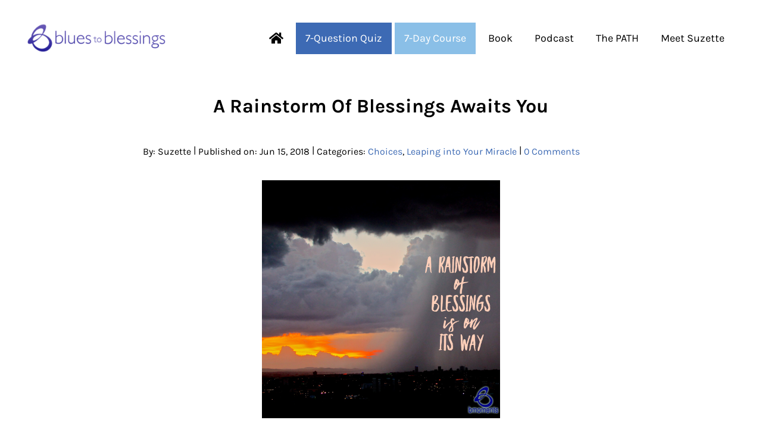

--- FILE ---
content_type: text/html; charset=UTF-8
request_url: https://bluestoblessings.com/rainstorm-blessings-awaits/
body_size: 24729
content:
<!DOCTYPE html>
<html lang="en" prefix="og: https://ogp.me/ns#">
<head >
<meta charset="UTF-8" />
<script type="text/javascript">
/* <![CDATA[ */
var gform;gform||(document.addEventListener("gform_main_scripts_loaded",function(){gform.scriptsLoaded=!0}),document.addEventListener("gform/theme/scripts_loaded",function(){gform.themeScriptsLoaded=!0}),window.addEventListener("DOMContentLoaded",function(){gform.domLoaded=!0}),gform={domLoaded:!1,scriptsLoaded:!1,themeScriptsLoaded:!1,isFormEditor:()=>"function"==typeof InitializeEditor,callIfLoaded:function(o){return!(!gform.domLoaded||!gform.scriptsLoaded||!gform.themeScriptsLoaded&&!gform.isFormEditor()||(gform.isFormEditor()&&console.warn("The use of gform.initializeOnLoaded() is deprecated in the form editor context and will be removed in Gravity Forms 3.1."),o(),0))},initializeOnLoaded:function(o){gform.callIfLoaded(o)||(document.addEventListener("gform_main_scripts_loaded",()=>{gform.scriptsLoaded=!0,gform.callIfLoaded(o)}),document.addEventListener("gform/theme/scripts_loaded",()=>{gform.themeScriptsLoaded=!0,gform.callIfLoaded(o)}),window.addEventListener("DOMContentLoaded",()=>{gform.domLoaded=!0,gform.callIfLoaded(o)}))},hooks:{action:{},filter:{}},addAction:function(o,r,e,t){gform.addHook("action",o,r,e,t)},addFilter:function(o,r,e,t){gform.addHook("filter",o,r,e,t)},doAction:function(o){gform.doHook("action",o,arguments)},applyFilters:function(o){return gform.doHook("filter",o,arguments)},removeAction:function(o,r){gform.removeHook("action",o,r)},removeFilter:function(o,r,e){gform.removeHook("filter",o,r,e)},addHook:function(o,r,e,t,n){null==gform.hooks[o][r]&&(gform.hooks[o][r]=[]);var d=gform.hooks[o][r];null==n&&(n=r+"_"+d.length),gform.hooks[o][r].push({tag:n,callable:e,priority:t=null==t?10:t})},doHook:function(r,o,e){var t;if(e=Array.prototype.slice.call(e,1),null!=gform.hooks[r][o]&&((o=gform.hooks[r][o]).sort(function(o,r){return o.priority-r.priority}),o.forEach(function(o){"function"!=typeof(t=o.callable)&&(t=window[t]),"action"==r?t.apply(null,e):e[0]=t.apply(null,e)})),"filter"==r)return e[0]},removeHook:function(o,r,t,n){var e;null!=gform.hooks[o][r]&&(e=(e=gform.hooks[o][r]).filter(function(o,r,e){return!!(null!=n&&n!=o.tag||null!=t&&t!=o.priority)}),gform.hooks[o][r]=e)}});
/* ]]> */
</script>

<meta name="viewport" content="width=device-width, initial-scale=1" />

<!-- Search Engine Optimization by Rank Math - https://rankmath.com/ -->
<title>A Rainstorm of Blessings Awaits You - Blues to Blessings | Moving from Fearful to Faithful</title>
<link data-rocket-preload as="style" href="https://fonts.googleapis.com/css2?family=Oswald&#038;display=swap" rel="preload">
<link href="https://fonts.googleapis.com/css2?family=Oswald&#038;display=swap" media="print" onload="this.media=&#039;all&#039;" rel="stylesheet">
<noscript data-wpr-hosted-gf-parameters=""><link rel="stylesheet" href="https://fonts.googleapis.com/css2?family=Oswald&#038;display=swap"></noscript>
<meta name="description" content="This is our B moment. Our moment to be still…to be fed by the Word of God…to be grateful."/>
<meta name="robots" content="index, follow, max-snippet:-1, max-video-preview:-1, max-image-preview:large"/>
<link rel="canonical" href="https://bluestoblessings.com/rainstorm-blessings-awaits/" />
<meta property="og:locale" content="en_US" />
<meta property="og:type" content="article" />
<meta property="og:title" content="A Rainstorm of Blessings Awaits You - Blues to Blessings | Moving from Fearful to Faithful" />
<meta property="og:description" content="This is our B moment. Our moment to be still…to be fed by the Word of God…to be grateful." />
<meta property="og:url" content="https://bluestoblessings.com/rainstorm-blessings-awaits/" />
<meta property="og:site_name" content="Blues to Blessings" />
<meta property="article:tag" content="Baal" />
<meta property="article:tag" content="blessings" />
<meta property="article:tag" content="drought" />
<meta property="article:tag" content="Elijah" />
<meta property="article:tag" content="furniture" />
<meta property="article:tag" content="Israelites" />
<meta property="article:tag" content="remodel" />
<meta property="article:section" content="Choices" />
<meta property="og:image" content="https://bluestoblessings.com/wp-content/uploads/2018/06/design-88.png" />
<meta property="og:image:secure_url" content="https://bluestoblessings.com/wp-content/uploads/2018/06/design-88.png" />
<meta property="og:image:width" content="1280" />
<meta property="og:image:height" content="1280" />
<meta property="og:image:alt" content="B Moments, rainstorm" />
<meta property="og:image:type" content="image/png" />
<meta property="article:published_time" content="2018-06-15T04:00:00-05:00" />
<meta name="twitter:card" content="summary_large_image" />
<meta name="twitter:title" content="A Rainstorm of Blessings Awaits You - Blues to Blessings | Moving from Fearful to Faithful" />
<meta name="twitter:description" content="This is our B moment. Our moment to be still…to be fed by the Word of God…to be grateful." />
<meta name="twitter:image" content="https://bluestoblessings.com/wp-content/uploads/2018/06/design-88.png" />
<meta name="twitter:label1" content="Written by" />
<meta name="twitter:data1" content="Suzette" />
<meta name="twitter:label2" content="Time to read" />
<meta name="twitter:data2" content="1 minute" />
<script type="application/ld+json" class="rank-math-schema">{"@context":"https://schema.org","@graph":[{"@type":["Person","Organization"],"@id":"https://bluestoblessings.com/#person","name":"Blues to Blessings","logo":{"@type":"ImageObject","@id":"https://bluestoblessings.com/#logo","url":"https://bluestoblessings.com/wp-content/uploads/2022/10/b2b-logo-80x19.png","contentUrl":"https://bluestoblessings.com/wp-content/uploads/2022/10/b2b-logo-80x19.png","caption":"Blues to Blessings","inLanguage":"en"},"image":{"@type":"ImageObject","@id":"https://bluestoblessings.com/#logo","url":"https://bluestoblessings.com/wp-content/uploads/2022/10/b2b-logo-80x19.png","contentUrl":"https://bluestoblessings.com/wp-content/uploads/2022/10/b2b-logo-80x19.png","caption":"Blues to Blessings","inLanguage":"en"}},{"@type":"WebSite","@id":"https://bluestoblessings.com/#website","url":"https://bluestoblessings.com","name":"Blues to Blessings","publisher":{"@id":"https://bluestoblessings.com/#person"},"inLanguage":"en"},{"@type":"ImageObject","@id":"https://bluestoblessings.com/wp-content/uploads/2018/06/design-88.png","url":"https://bluestoblessings.com/wp-content/uploads/2018/06/design-88.png","width":"1280","height":"1280","caption":"B Moments, rainstorm","inLanguage":"en"},{"@type":"BreadcrumbList","@id":"https://bluestoblessings.com/rainstorm-blessings-awaits/#breadcrumb","itemListElement":[{"@type":"ListItem","position":"1","item":{"@id":"https://bluestoblessings.com","name":"Home"}},{"@type":"ListItem","position":"2","item":{"@id":"https://bluestoblessings.com/category/choices/","name":"Choices"}},{"@type":"ListItem","position":"3","item":{"@id":"https://bluestoblessings.com/rainstorm-blessings-awaits/","name":"A Rainstorm of Blessings Awaits You"}}]},{"@type":"WebPage","@id":"https://bluestoblessings.com/rainstorm-blessings-awaits/#webpage","url":"https://bluestoblessings.com/rainstorm-blessings-awaits/","name":"A Rainstorm of Blessings Awaits You - Blues to Blessings | Moving from Fearful to Faithful","datePublished":"2018-06-15T04:00:00-05:00","dateModified":"2018-06-15T04:00:00-05:00","isPartOf":{"@id":"https://bluestoblessings.com/#website"},"primaryImageOfPage":{"@id":"https://bluestoblessings.com/wp-content/uploads/2018/06/design-88.png"},"inLanguage":"en","breadcrumb":{"@id":"https://bluestoblessings.com/rainstorm-blessings-awaits/#breadcrumb"}},{"@type":"Person","@id":"https://bluestoblessings.com/author/suzette/","name":"Suzette","url":"https://bluestoblessings.com/author/suzette/","image":{"@type":"ImageObject","@id":"https://secure.gravatar.com/avatar/b33997879f34322f263a99d865646c8a90d18081f2a5d16cbbc1cc6615fde248?s=96&amp;r=g","url":"https://secure.gravatar.com/avatar/b33997879f34322f263a99d865646c8a90d18081f2a5d16cbbc1cc6615fde248?s=96&amp;r=g","caption":"Suzette","inLanguage":"en"}},{"@type":"BlogPosting","headline":"A Rainstorm of Blessings Awaits You - Blues to Blessings | Moving from Fearful to Faithful","datePublished":"2018-06-15T04:00:00-05:00","dateModified":"2018-06-15T04:00:00-05:00","articleSection":"Choices, Leaping into Your Miracle","author":{"@id":"https://bluestoblessings.com/author/suzette/","name":"Suzette"},"publisher":{"@id":"https://bluestoblessings.com/#person"},"description":"This is our B moment. Our moment to be still\u2026to be fed by the Word of God\u2026to be grateful.","name":"A Rainstorm of Blessings Awaits You - Blues to Blessings | Moving from Fearful to Faithful","@id":"https://bluestoblessings.com/rainstorm-blessings-awaits/#richSnippet","isPartOf":{"@id":"https://bluestoblessings.com/rainstorm-blessings-awaits/#webpage"},"image":{"@id":"https://bluestoblessings.com/wp-content/uploads/2018/06/design-88.png"},"inLanguage":"en","mainEntityOfPage":{"@id":"https://bluestoblessings.com/rainstorm-blessings-awaits/#webpage"}}]}</script>
<!-- /Rank Math WordPress SEO plugin -->

<link href='https://fonts.gstatic.com' crossorigin rel='preconnect' />
<link rel="alternate" type="application/rss+xml" title="Blues to Blessings | Moving from Fearful to Faithful &raquo; Feed" href="https://bluestoblessings.com/feed/" />
<link rel="alternate" type="application/rss+xml" title="Blues to Blessings | Moving from Fearful to Faithful &raquo; Comments Feed" href="https://bluestoblessings.com/comments/feed/" />
<link rel="preload" class="mai-preload" href="https://bluestoblessings.com/wp-content/fonts/karla/qkB_XvYC6trAT7RQNNK2EG7SIwPWMNlCVytER0IPh7KX59Z0CnSKbGkv.woff2" as="font" type="font/woff2" crossorigin />
<link rel="preload" class="mai-preload" href="https://bluestoblessings.com/wp-content/fonts/karla/qkB9XvYC6trAT55ZBi1ueQVIjQTD-JrIH2G7nytkHRyQ8p4wUje6bg.woff2" as="font" type="font/woff2" crossorigin />
<link rel="preload" class="mai-preload" href="https://bluestoblessings.com/wp-content/fonts/montserrat/JTUHjIg1_i6t8kCHKm4532VJOt5-QNFgpCtr6Hw5aXo.woff2" as="font" type="font/woff2" crossorigin />
<link rel="alternate" type="application/rss+xml" title="Blues to Blessings | Moving from Fearful to Faithful &raquo; A Rainstorm of Blessings Awaits You Comments Feed" href="https://bluestoblessings.com/rainstorm-blessings-awaits/feed/" />
<link rel="alternate" title="oEmbed (JSON)" type="application/json+oembed" href="https://bluestoblessings.com/wp-json/oembed/1.0/embed?url=https%3A%2F%2Fbluestoblessings.com%2Frainstorm-blessings-awaits%2F" />
<link rel="alternate" title="oEmbed (XML)" type="text/xml+oembed" href="https://bluestoblessings.com/wp-json/oembed/1.0/embed?url=https%3A%2F%2Fbluestoblessings.com%2Frainstorm-blessings-awaits%2F&#038;format=xml" />
<style id='wp-img-auto-sizes-contain-inline-css' type='text/css'>
img:is([sizes=auto i],[sizes^="auto," i]){contain-intrinsic-size:3000px 1500px}
/*# sourceURL=wp-img-auto-sizes-contain-inline-css */
</style>
<style id='wp-block-library-inline-css' type='text/css'>
:root{--wp-block-synced-color:#7a00df;--wp-block-synced-color--rgb:122,0,223;--wp-bound-block-color:var(--wp-block-synced-color);--wp-editor-canvas-background:#ddd;--wp-admin-theme-color:#007cba;--wp-admin-theme-color--rgb:0,124,186;--wp-admin-theme-color-darker-10:#006ba1;--wp-admin-theme-color-darker-10--rgb:0,107,160.5;--wp-admin-theme-color-darker-20:#005a87;--wp-admin-theme-color-darker-20--rgb:0,90,135;--wp-admin-border-width-focus:2px}@media (min-resolution:192dpi){:root{--wp-admin-border-width-focus:1.5px}}.wp-element-button{cursor:pointer}:root .has-very-light-gray-background-color{background-color:#eee}:root .has-very-dark-gray-background-color{background-color:#313131}:root .has-very-light-gray-color{color:#eee}:root .has-very-dark-gray-color{color:#313131}:root .has-vivid-green-cyan-to-vivid-cyan-blue-gradient-background{background:linear-gradient(135deg,#00d084,#0693e3)}:root .has-purple-crush-gradient-background{background:linear-gradient(135deg,#34e2e4,#4721fb 50%,#ab1dfe)}:root .has-hazy-dawn-gradient-background{background:linear-gradient(135deg,#faaca8,#dad0ec)}:root .has-subdued-olive-gradient-background{background:linear-gradient(135deg,#fafae1,#67a671)}:root .has-atomic-cream-gradient-background{background:linear-gradient(135deg,#fdd79a,#004a59)}:root .has-nightshade-gradient-background{background:linear-gradient(135deg,#330968,#31cdcf)}:root .has-midnight-gradient-background{background:linear-gradient(135deg,#020381,#2874fc)}:root{--wp--preset--font-size--normal:16px;--wp--preset--font-size--huge:42px}.has-regular-font-size{font-size:1em}.has-larger-font-size{font-size:2.625em}.has-normal-font-size{font-size:var(--wp--preset--font-size--normal)}.has-huge-font-size{font-size:var(--wp--preset--font-size--huge)}.has-text-align-center{text-align:center}.has-text-align-left{text-align:left}.has-text-align-right{text-align:right}.has-fit-text{white-space:nowrap!important}#end-resizable-editor-section{display:none}.aligncenter{clear:both}.items-justified-left{justify-content:flex-start}.items-justified-center{justify-content:center}.items-justified-right{justify-content:flex-end}.items-justified-space-between{justify-content:space-between}.screen-reader-text{border:0;clip-path:inset(50%);height:1px;margin:-1px;overflow:hidden;padding:0;position:absolute;width:1px;word-wrap:normal!important}.screen-reader-text:focus{background-color:#ddd;clip-path:none;color:#444;display:block;font-size:1em;height:auto;left:5px;line-height:normal;padding:15px 23px 14px;text-decoration:none;top:5px;width:auto;z-index:100000}html :where(.has-border-color){border-style:solid}html :where([style*=border-top-color]){border-top-style:solid}html :where([style*=border-right-color]){border-right-style:solid}html :where([style*=border-bottom-color]){border-bottom-style:solid}html :where([style*=border-left-color]){border-left-style:solid}html :where([style*=border-width]){border-style:solid}html :where([style*=border-top-width]){border-top-style:solid}html :where([style*=border-right-width]){border-right-style:solid}html :where([style*=border-bottom-width]){border-bottom-style:solid}html :where([style*=border-left-width]){border-left-style:solid}html :where(img[class*=wp-image-]){height:auto;max-width:100%}:where(figure){margin:0 0 1em}html :where(.is-position-sticky){--wp-admin--admin-bar--position-offset:var(--wp-admin--admin-bar--height,0px)}@media screen and (max-width:600px){html :where(.is-position-sticky){--wp-admin--admin-bar--position-offset:0px}}

/*# sourceURL=wp-block-library-inline-css */
</style><style id='wp-block-heading-inline-css' type='text/css'>
h1:where(.wp-block-heading).has-background,h2:where(.wp-block-heading).has-background,h3:where(.wp-block-heading).has-background,h4:where(.wp-block-heading).has-background,h5:where(.wp-block-heading).has-background,h6:where(.wp-block-heading).has-background{padding:1.25em 2.375em}h1.has-text-align-left[style*=writing-mode]:where([style*=vertical-lr]),h1.has-text-align-right[style*=writing-mode]:where([style*=vertical-rl]),h2.has-text-align-left[style*=writing-mode]:where([style*=vertical-lr]),h2.has-text-align-right[style*=writing-mode]:where([style*=vertical-rl]),h3.has-text-align-left[style*=writing-mode]:where([style*=vertical-lr]),h3.has-text-align-right[style*=writing-mode]:where([style*=vertical-rl]),h4.has-text-align-left[style*=writing-mode]:where([style*=vertical-lr]),h4.has-text-align-right[style*=writing-mode]:where([style*=vertical-rl]),h5.has-text-align-left[style*=writing-mode]:where([style*=vertical-lr]),h5.has-text-align-right[style*=writing-mode]:where([style*=vertical-rl]),h6.has-text-align-left[style*=writing-mode]:where([style*=vertical-lr]),h6.has-text-align-right[style*=writing-mode]:where([style*=vertical-rl]){rotate:180deg}
/*# sourceURL=https://bluestoblessings.com/wp-includes/blocks/heading/style.min.css */
</style>
<style id='wp-block-group-inline-css' type='text/css'>
.wp-block-group{box-sizing:border-box}:where(.wp-block-group.wp-block-group-is-layout-constrained){position:relative}
/*# sourceURL=https://bluestoblessings.com/wp-includes/blocks/group/style.min.css */
</style>
<style id='wp-block-group-theme-inline-css' type='text/css'>
:where(.wp-block-group.has-background){padding:1.25em 2.375em}
/*# sourceURL=https://bluestoblessings.com/wp-includes/blocks/group/theme.min.css */
</style>
<style id='wp-block-paragraph-inline-css' type='text/css'>
.is-small-text{font-size:.875em}.is-regular-text{font-size:1em}.is-large-text{font-size:2.25em}.is-larger-text{font-size:3em}.has-drop-cap:not(:focus):first-letter{float:left;font-size:8.4em;font-style:normal;font-weight:100;line-height:.68;margin:.05em .1em 0 0;text-transform:uppercase}body.rtl .has-drop-cap:not(:focus):first-letter{float:none;margin-left:.1em}p.has-drop-cap.has-background{overflow:hidden}:root :where(p.has-background){padding:1.25em 2.375em}:where(p.has-text-color:not(.has-link-color)) a{color:inherit}p.has-text-align-left[style*="writing-mode:vertical-lr"],p.has-text-align-right[style*="writing-mode:vertical-rl"]{rotate:180deg}
/*# sourceURL=https://bluestoblessings.com/wp-includes/blocks/paragraph/style.min.css */
</style>
<style id='wp-block-spacer-inline-css' type='text/css'>
.wp-block-spacer{clear:both}
/*# sourceURL=https://bluestoblessings.com/wp-includes/blocks/spacer/style.min.css */
</style>
<style id='global-styles-inline-css' type='text/css'>
:root{--wp--preset--aspect-ratio--square: 1;--wp--preset--aspect-ratio--4-3: 4/3;--wp--preset--aspect-ratio--3-4: 3/4;--wp--preset--aspect-ratio--3-2: 3/2;--wp--preset--aspect-ratio--2-3: 2/3;--wp--preset--aspect-ratio--16-9: 16/9;--wp--preset--aspect-ratio--9-16: 9/16;--wp--preset--color--black: #000000;--wp--preset--color--cyan-bluish-gray: #abb8c3;--wp--preset--color--white: #ffffff;--wp--preset--color--pale-pink: #f78da7;--wp--preset--color--vivid-red: #cf2e2e;--wp--preset--color--luminous-vivid-orange: #ff6900;--wp--preset--color--luminous-vivid-amber: #fcb900;--wp--preset--color--light-green-cyan: #7bdcb5;--wp--preset--color--vivid-green-cyan: #00d084;--wp--preset--color--pale-cyan-blue: #8ed1fc;--wp--preset--color--vivid-cyan-blue: #0693e3;--wp--preset--color--vivid-purple: #9b51e0;--wp--preset--gradient--vivid-cyan-blue-to-vivid-purple: linear-gradient(135deg,rgb(6,147,227) 0%,rgb(155,81,224) 100%);--wp--preset--gradient--light-green-cyan-to-vivid-green-cyan: linear-gradient(135deg,rgb(122,220,180) 0%,rgb(0,208,130) 100%);--wp--preset--gradient--luminous-vivid-amber-to-luminous-vivid-orange: linear-gradient(135deg,rgb(252,185,0) 0%,rgb(255,105,0) 100%);--wp--preset--gradient--luminous-vivid-orange-to-vivid-red: linear-gradient(135deg,rgb(255,105,0) 0%,rgb(207,46,46) 100%);--wp--preset--gradient--very-light-gray-to-cyan-bluish-gray: linear-gradient(135deg,rgb(238,238,238) 0%,rgb(169,184,195) 100%);--wp--preset--gradient--cool-to-warm-spectrum: linear-gradient(135deg,rgb(74,234,220) 0%,rgb(151,120,209) 20%,rgb(207,42,186) 40%,rgb(238,44,130) 60%,rgb(251,105,98) 80%,rgb(254,248,76) 100%);--wp--preset--gradient--blush-light-purple: linear-gradient(135deg,rgb(255,206,236) 0%,rgb(152,150,240) 100%);--wp--preset--gradient--blush-bordeaux: linear-gradient(135deg,rgb(254,205,165) 0%,rgb(254,45,45) 50%,rgb(107,0,62) 100%);--wp--preset--gradient--luminous-dusk: linear-gradient(135deg,rgb(255,203,112) 0%,rgb(199,81,192) 50%,rgb(65,88,208) 100%);--wp--preset--gradient--pale-ocean: linear-gradient(135deg,rgb(255,245,203) 0%,rgb(182,227,212) 50%,rgb(51,167,181) 100%);--wp--preset--gradient--electric-grass: linear-gradient(135deg,rgb(202,248,128) 0%,rgb(113,206,126) 100%);--wp--preset--gradient--midnight: linear-gradient(135deg,rgb(2,3,129) 0%,rgb(40,116,252) 100%);--wp--preset--font-size--small: 13px;--wp--preset--font-size--medium: 20px;--wp--preset--font-size--large: 36px;--wp--preset--font-size--x-large: 42px;--wp--preset--spacing--20: 0.44rem;--wp--preset--spacing--30: 0.67rem;--wp--preset--spacing--40: 1rem;--wp--preset--spacing--50: 1.5rem;--wp--preset--spacing--60: 2.25rem;--wp--preset--spacing--70: 3.38rem;--wp--preset--spacing--80: 5.06rem;--wp--preset--shadow--natural: 6px 6px 9px rgba(0, 0, 0, 0.2);--wp--preset--shadow--deep: 12px 12px 50px rgba(0, 0, 0, 0.4);--wp--preset--shadow--sharp: 6px 6px 0px rgba(0, 0, 0, 0.2);--wp--preset--shadow--outlined: 6px 6px 0px -3px rgb(255, 255, 255), 6px 6px rgb(0, 0, 0);--wp--preset--shadow--crisp: 6px 6px 0px rgb(0, 0, 0);}:where(.is-layout-flex){gap: 0.5em;}:where(.is-layout-grid){gap: 0.5em;}body .is-layout-flex{display: flex;}.is-layout-flex{flex-wrap: wrap;align-items: center;}.is-layout-flex > :is(*, div){margin: 0;}body .is-layout-grid{display: grid;}.is-layout-grid > :is(*, div){margin: 0;}:where(.wp-block-columns.is-layout-flex){gap: 2em;}:where(.wp-block-columns.is-layout-grid){gap: 2em;}:where(.wp-block-post-template.is-layout-flex){gap: 1.25em;}:where(.wp-block-post-template.is-layout-grid){gap: 1.25em;}.has-black-color{color: var(--wp--preset--color--black) !important;}.has-cyan-bluish-gray-color{color: var(--wp--preset--color--cyan-bluish-gray) !important;}.has-white-color{color: var(--wp--preset--color--white) !important;}.has-pale-pink-color{color: var(--wp--preset--color--pale-pink) !important;}.has-vivid-red-color{color: var(--wp--preset--color--vivid-red) !important;}.has-luminous-vivid-orange-color{color: var(--wp--preset--color--luminous-vivid-orange) !important;}.has-luminous-vivid-amber-color{color: var(--wp--preset--color--luminous-vivid-amber) !important;}.has-light-green-cyan-color{color: var(--wp--preset--color--light-green-cyan) !important;}.has-vivid-green-cyan-color{color: var(--wp--preset--color--vivid-green-cyan) !important;}.has-pale-cyan-blue-color{color: var(--wp--preset--color--pale-cyan-blue) !important;}.has-vivid-cyan-blue-color{color: var(--wp--preset--color--vivid-cyan-blue) !important;}.has-vivid-purple-color{color: var(--wp--preset--color--vivid-purple) !important;}.has-black-background-color{background-color: var(--wp--preset--color--black) !important;}.has-cyan-bluish-gray-background-color{background-color: var(--wp--preset--color--cyan-bluish-gray) !important;}.has-white-background-color{background-color: var(--wp--preset--color--white) !important;}.has-pale-pink-background-color{background-color: var(--wp--preset--color--pale-pink) !important;}.has-vivid-red-background-color{background-color: var(--wp--preset--color--vivid-red) !important;}.has-luminous-vivid-orange-background-color{background-color: var(--wp--preset--color--luminous-vivid-orange) !important;}.has-luminous-vivid-amber-background-color{background-color: var(--wp--preset--color--luminous-vivid-amber) !important;}.has-light-green-cyan-background-color{background-color: var(--wp--preset--color--light-green-cyan) !important;}.has-vivid-green-cyan-background-color{background-color: var(--wp--preset--color--vivid-green-cyan) !important;}.has-pale-cyan-blue-background-color{background-color: var(--wp--preset--color--pale-cyan-blue) !important;}.has-vivid-cyan-blue-background-color{background-color: var(--wp--preset--color--vivid-cyan-blue) !important;}.has-vivid-purple-background-color{background-color: var(--wp--preset--color--vivid-purple) !important;}.has-black-border-color{border-color: var(--wp--preset--color--black) !important;}.has-cyan-bluish-gray-border-color{border-color: var(--wp--preset--color--cyan-bluish-gray) !important;}.has-white-border-color{border-color: var(--wp--preset--color--white) !important;}.has-pale-pink-border-color{border-color: var(--wp--preset--color--pale-pink) !important;}.has-vivid-red-border-color{border-color: var(--wp--preset--color--vivid-red) !important;}.has-luminous-vivid-orange-border-color{border-color: var(--wp--preset--color--luminous-vivid-orange) !important;}.has-luminous-vivid-amber-border-color{border-color: var(--wp--preset--color--luminous-vivid-amber) !important;}.has-light-green-cyan-border-color{border-color: var(--wp--preset--color--light-green-cyan) !important;}.has-vivid-green-cyan-border-color{border-color: var(--wp--preset--color--vivid-green-cyan) !important;}.has-pale-cyan-blue-border-color{border-color: var(--wp--preset--color--pale-cyan-blue) !important;}.has-vivid-cyan-blue-border-color{border-color: var(--wp--preset--color--vivid-cyan-blue) !important;}.has-vivid-purple-border-color{border-color: var(--wp--preset--color--vivid-purple) !important;}.has-vivid-cyan-blue-to-vivid-purple-gradient-background{background: var(--wp--preset--gradient--vivid-cyan-blue-to-vivid-purple) !important;}.has-light-green-cyan-to-vivid-green-cyan-gradient-background{background: var(--wp--preset--gradient--light-green-cyan-to-vivid-green-cyan) !important;}.has-luminous-vivid-amber-to-luminous-vivid-orange-gradient-background{background: var(--wp--preset--gradient--luminous-vivid-amber-to-luminous-vivid-orange) !important;}.has-luminous-vivid-orange-to-vivid-red-gradient-background{background: var(--wp--preset--gradient--luminous-vivid-orange-to-vivid-red) !important;}.has-very-light-gray-to-cyan-bluish-gray-gradient-background{background: var(--wp--preset--gradient--very-light-gray-to-cyan-bluish-gray) !important;}.has-cool-to-warm-spectrum-gradient-background{background: var(--wp--preset--gradient--cool-to-warm-spectrum) !important;}.has-blush-light-purple-gradient-background{background: var(--wp--preset--gradient--blush-light-purple) !important;}.has-blush-bordeaux-gradient-background{background: var(--wp--preset--gradient--blush-bordeaux) !important;}.has-luminous-dusk-gradient-background{background: var(--wp--preset--gradient--luminous-dusk) !important;}.has-pale-ocean-gradient-background{background: var(--wp--preset--gradient--pale-ocean) !important;}.has-electric-grass-gradient-background{background: var(--wp--preset--gradient--electric-grass) !important;}.has-midnight-gradient-background{background: var(--wp--preset--gradient--midnight) !important;}.has-small-font-size{font-size: var(--wp--preset--font-size--small) !important;}.has-medium-font-size{font-size: var(--wp--preset--font-size--medium) !important;}.has-large-font-size{font-size: var(--wp--preset--font-size--large) !important;}.has-x-large-font-size{font-size: var(--wp--preset--font-size--x-large) !important;}
/*# sourceURL=global-styles-inline-css */
</style>

<style id='classic-theme-styles-inline-css' type='text/css'>
/*! This file is auto-generated */
.wp-block-button__link{color:#fff;background-color:#32373c;border-radius:9999px;box-shadow:none;text-decoration:none;padding:calc(.667em + 2px) calc(1.333em + 2px);font-size:1.125em}.wp-block-file__button{background:#32373c;color:#fff;text-decoration:none}
/*# sourceURL=/wp-includes/css/classic-themes.min.css */
</style>
<link rel='stylesheet' id='wp-components-css' href='https://bluestoblessings.com/wp-includes/css/dist/components/style.min.css?ver=6.9' type='text/css' media='all' />
<link rel='stylesheet' id='wp-preferences-css' href='https://bluestoblessings.com/wp-includes/css/dist/preferences/style.min.css?ver=6.9' type='text/css' media='all' />
<link rel='stylesheet' id='wp-block-editor-css' href='https://bluestoblessings.com/wp-includes/css/dist/block-editor/style.min.css?ver=6.9' type='text/css' media='all' />
<link data-minify="1" rel='stylesheet' id='popup-maker-block-library-style-css' href='https://bluestoblessings.com/wp-content/cache/min/1/wp-content/plugins/popup-maker/dist/packages/block-library-style.css?ver=1767215831' type='text/css' media='all' />
<link rel='stylesheet' id='mai-engine-main-css' href='https://bluestoblessings.com/wp-content/plugins/mai-engine/assets/css/main.min.css?ver=2.38.1.123120251723' type='text/css' media='all' />
<link rel='stylesheet' id='mai-engine-header-css' href='https://bluestoblessings.com/wp-content/plugins/mai-engine/assets/css/header.min.css?ver=2.38.1.123120251723' type='text/css' media='all' />
<link rel='stylesheet' id='mai-engine-blocks-css' href='https://bluestoblessings.com/wp-content/plugins/mai-engine/assets/css/blocks.min.css?ver=2.38.1.123120251723' type='text/css' media='all' />
<link rel='stylesheet' id='mai-engine-utilities-css' href='https://bluestoblessings.com/wp-content/plugins/mai-engine/assets/css/utilities.min.css?ver=2.38.1.123120251723' type='text/css' media='all' />
<link rel='stylesheet' id='mai-engine-theme-css' href='https://bluestoblessings.com/wp-content/plugins/mai-engine/assets/css/themes/influence.min.css?ver=2.38.1.123120251723' type='text/css' media='all' />
<link rel='stylesheet' id='mai-engine-desktop-css' href='https://bluestoblessings.com/wp-content/plugins/mai-engine/assets/css/desktop.min.css?ver=2.38.1.123120251723' type='text/css' media='only screen and (min-width:1000px)' />
<link data-minify="1" rel='stylesheet' id='relevanssi-live-search-css' href='https://bluestoblessings.com/wp-content/cache/min/1/wp-content/plugins/relevanssi-live-ajax-search/assets/styles/style.css?ver=1767215831' type='text/css' media='all' />
<style id='kadence-blocks-global-variables-inline-css' type='text/css'>
:root {--global-kb-font-size-sm:clamp(0.8rem, 0.73rem + 0.217vw, 0.9rem);--global-kb-font-size-md:clamp(1.1rem, 0.995rem + 0.326vw, 1.25rem);--global-kb-font-size-lg:clamp(1.75rem, 1.576rem + 0.543vw, 2rem);--global-kb-font-size-xl:clamp(2.25rem, 1.728rem + 1.63vw, 3rem);--global-kb-font-size-xxl:clamp(2.5rem, 1.456rem + 3.26vw, 4rem);--global-kb-font-size-xxxl:clamp(2.75rem, 0.489rem + 7.065vw, 6rem);}:root {--global-palette1: #3182CE;--global-palette2: #2B6CB0;--global-palette3: #1A202C;--global-palette4: #2D3748;--global-palette5: #4A5568;--global-palette6: #718096;--global-palette7: #EDF2F7;--global-palette8: #F7FAFC;--global-palette9: #ffffff;}
/*# sourceURL=kadence-blocks-global-variables-inline-css */
</style>
<!--n2css--><!--n2js--><script type="text/javascript" src="https://bluestoblessings.com/wp-includes/js/jquery/jquery.min.js?ver=3.7.1" id="jquery-core-js"></script>
<link rel="https://api.w.org/" href="https://bluestoblessings.com/wp-json/" /><link rel="alternate" title="JSON" type="application/json" href="https://bluestoblessings.com/wp-json/wp/v2/posts/5415" /><link rel="EditURI" type="application/rsd+xml" title="RSD" href="https://bluestoblessings.com/xmlrpc.php?rsd" />
<meta name="generator" content="WordPress 6.9" />
<link rel='shortlink' href='https://bluestoblessings.com/?p=5415' />
<link rel="pingback" href="https://bluestoblessings.com/xmlrpc.php" />
<!-- Google tag (gtag.js) -->
<script async src="https://www.googletagmanager.com/gtag/js?id=G-6ZTZ0FY94B"></script>
<script>
  window.dataLayer = window.dataLayer || [];
  function gtag(){dataLayer.push(arguments);}
  gtag('js', new Date());

  gtag('config', 'G-6ZTZ0FY94B');
</script> 
<link rel="preconnect" href="https://fonts.googleapis.com">
<link rel="preconnect" href="https://fonts.gstatic.com" crossorigin>


<link rel="icon" href="https://bluestoblessings.com/wp-content/uploads/2022/10/cropped-b2b-icon-32x32.png" sizes="32x32" />
<link rel="icon" href="https://bluestoblessings.com/wp-content/uploads/2022/10/cropped-b2b-icon-192x192.png" sizes="192x192" />
<link rel="apple-touch-icon" href="https://bluestoblessings.com/wp-content/uploads/2022/10/cropped-b2b-icon-180x180.png" />
<meta name="msapplication-TileImage" content="https://bluestoblessings.com/wp-content/uploads/2022/10/cropped-b2b-icon-270x270.png" />
		<style type="text/css" id="wp-custom-css">
			.site-container {
	border-bottom: none;
	border-top: none;
}
.site-header {
	border-bottom: none;
}
.menu-item {
	margin-right: 5px !important;
}
.content-sidebar-wrap {
	margin-top: 0;
}
.seven-questions {
	background-color: #3d6ab4;
}
.seven-questions a {
	color: #ffffff;
}
.seven-questions a:focus,
.seven-questions a:hover {
	background-color: #8abfe7;
	font-weight: 700;
}
.seven-days {
	background-color: #8abfe7;
}
.seven-days a {
	color: #ffffff;
}
.seven-days a:focus,
.seven-days a:hover {
	background-color: #3d6ab4;
	color: #ffffff;
	font-weight: 700;
}
.contact-suzette {
	background-color: #3d6ab4;
}
.contact-suzette a {
	color: #ffffff;
}
.contact-suzette a:focus,
.contact-suzette a:hover {
	background-color: #8abfe7;
	font-weight: 700;
}
.chosen-path {
	font-family: Arimo, sans-serif;
	font-size: 54px;
	text-transform: none;
}
@media screen and (max-width: 1000px) {
	.chosen-path {
		font-size: 36px !important;
	}
}
.faith-challenge {
	background-color: #8abfe7;
	padding-top: 8px;
	padding-bottom: 15px;
	color: #ffffff;
	font-weight: 700;
	text-align: right;
  text-transform: uppercase;
}
.faith-challenge p {
	padding-top: 5px;
}
@media screen and (max-width: 1000px) {
  .faith-challenge {
    width: 100%;
		margin: 0 auto;
		text-align: center;
  }
	.faith-challenge p {
		margin-bottom: 0 !important;
	}
	.fc-button {
		margin: 0 auto !important;
	}
}

.stay-in-touch h2 {
	color: #ffffff;
	font-family: 'Oswald', sans-serif;
	font-weight: 700;
}
.stay-in-touch {
  background-color: #8abfe7;
	border-radius: 5px;
	width: 50%;
	margin: 0 auto;
	padding: 10px;
}
.testimonial {
	border-left-color: #8abfe7;
	border-left-style: solid;
	border-left-width: 5px;
}
.testimonial p {
	font-size: medium;
	padding: 8px;
}
.category-grid a {
	text-transform: capitalize;
}
.entry-title-single {
	margin-top: 25px;
	text-transform: capitalize;
}
.entry-title-link {
	text-transform: capitalize;
}
.meet-suzette-photo img {
	border-radius: 50%;
}
.meet-suzette-photo img {
	border-style: solid;
/*	border-color: #8abfe7; */
	border-color: #adcbe3;
	border-width: 10px;
}
.menu-item-link {
	color: #000000;
}
.menu-item-link-current {
	color: #3d6ab4;
}
.welcome-block {
	background-color: #fef552;
}
.entry-terms {
	--entry-terms-display: inline-block;
}
body .gform_wrapper .gform_footer input[type=submit] {
	margin: 0 auto;
}
.entry-image-single {
	margin: 0 auto 30px auto;
	width: 400px;
	height: 711px;
}
.quiz-results .entry-title-single {
	font-size: 48px;
}

.bmoments-heading {
	font-weight: 700;
	text-transform: capitalize;
}
.bmoments-subheading {
	font-style: italic;
	line-height: 1.5;
	text-transform: capitalize;
}

@media (max-width: 1440px) and (min-width: 1001px) {
	.bmoments-img {
		width: 340px !important;
	}
	.bmoments-title .n2-ss-item-content {
		font-size: 160px !important;
		margin-left: -42px !important;
		margin-bottom: -10px !important;
	} 
}
@media (max-width: 1000px) and (min-width: 481px) {
	.bmoments-img {
		width: 220px !important;
	}
	.bmoments-title .n2-ss-item-content {
		font-size: 96px !important;
		margin-left: -24px !important;
		margin-bottom: -10px !important;
	} 
}

@media (max-width: 480px) {
	.bmoments-img {
		width: 80px !important;
	}
	.bmoments-title .n2-ss-item-content {
		font-size: 48px !important;
		margin-left: -18px !important;
		margin-bottom: -5px !important;
	} 
}

/* Custom Archive Page Styles */

.custom-archive-container {
    max-width: 1200px;
    margin: 0 auto;
}

/* Featured Post Two-Column Layout */
.featured-post {
	background-color: #e6f3fc;
	border-radius: 8px;
    margin-bottom: 2rem;
	padding: 2rem;
}

.featured-post-content {
    display: flex;
    gap: 2rem;
    align-items: center;
}

.featured-image-column {
    flex: 0 0 25%;
}

.featured-image-column img {
    width: 100%;
    height: auto;
    border-radius: 8px;
}

.featured-content-column {
    flex: 1; /* Takes remaining space (2/3) */
    display: flex;
    flex-direction: column;
    justify-content: center;
}

.featured-content-column h2 {
    margin-top: 0;
    margin-bottom: 1rem;
    font-size: 2rem;
    line-height: 1.2;
}

.featured-content-column h2 a {
    text-decoration: none;
    color: inherit;
}

.featured-title {
	text-transform: capitalize;
}

.featured-content-column h2 a:hover {
    color: #0073aa;
}

.featured-content-column .post-excerpt {
    margin-bottom: 1.5rem;
    font-size: 1.1rem;
    line-height: 1.6;
    color: #3D6AB4;
}

.featured-content-column .read-more {
    display: inline-block;
    padding: 0.5rem 1rem;
    background-color: #072bf2;
    color: #ffffff;
    text-decoration: none;
    border-radius: 4px;
    font-weight: 500;
    transition: background-color 0.3s ease;
    align-self: flex-start;
}

.featured-content-column .read-more:hover {
    background-color: #3d6ab4;
	color: #ffffff;
}

/* Responsive design */
@media (max-width: 900px) {
    .featured-post-content {
        flex-direction: column;
        text-align: center;
    }
    
    .featured-image-column {
        flex: none;
        width: 100%;
        margin-bottom: 1rem;
    }
    
    .featured-content-column {
        align-items: center;
    }
}

/* Two Column Layout */
.two-column-layout {
    display: flex;
	column-gap: 100px;
    row-gap: 60px;
    margin-top: 40px;
}

.posts-column {
    flex: 70%; /* 2/3 width */
}

.sidebar-column {
    flex: 30%; /* 1/3 width */
}

/* Posts Grid */
.posts-grid {
    display: grid;
    grid-template-columns: repeat(3, 1fr);
		column-gap: 40px;
    row-gap: 80px;
    margin-bottom: 40px;
}

.grid-post {
    background: #fff;
    overflow: hidden;
}

.grid-post .post-thumbnail {
    width: 100%;
		height: auto;
}

.grid-post .post-thumbnail img {
    border-radius: 8px;
    width: 100%;
    height: 100%;
    object-fit: contain;
    transition: transform 0.3s ease;
}

.grid-post .post-thumbnail a {
    display: block;
    width: 100%;
    height: 100%;
}

/* Sidebar Styles */
.sidebar-column .widget {
	background-color: #e6f3fc;
    padding: 20px;
    margin-bottom: 20px;
    border-radius: 8px;
	color: #3D6AB4;
    font-size: 1.1rem;
    line-height: 1.6;
}

.sidebar-column .widget h3 {
	  font-weight: 600;
    margin-top: 0;
    margin-bottom: 15px;
    color: var(--color-link);
    padding-bottom: 10px;
	text-transform: capitalize;
}

.sidebar-column .widget ul {
    list-style: none;
    padding: 0;
}

.sidebar-column .widget li {
    padding: 8px 0;
    border-bottom: 1px solid #eee;
}

.sidebar-column .widget li:last-child {
    border-bottom: none;
}

.sidebar-column .widget a {
    color: #666;
    text-decoration: none;
    transition: color 0.3s ease;
}

.sidebar-column .widget a:hover {
    color: #333;
}

/* Pagination Styling */

/* Hidden post class for mobile - applied by JavaScript */
.grid-post.hidden-mobile {
    display: none !important;
}

.load-more-container {
    text-align: center;
    margin: 40px 0;
}

.load-more-button {
    display: inline-block;
    padding: 12px 40px;
    background-color: #072bf2;
    color: #ffffff;
    text-decoration: none;
    border: none;
    border-radius: 4px;
    font-weight: 500;
    font-size: 16px;
    cursor: pointer;
    transition: all 0.3s ease;
}

.load-more-button:hover:not(:disabled) {
    background-color: #3d6ab4;
    color: #ffffff;
    transform: translateY(-2px);
}

.load-more-button:disabled {
    opacity: 0.6;
    cursor: not-allowed;
}

.loading-text {
    margin-top: 10px;
    color: #666;
    font-style: italic;
}

/* Responsive Design */
@media (max-width: 900px) {
    .two-column-layout {
        flex-direction: column;
        gap: 20px;
    }
    
    /* Make sidebar appear first on mobile */
    .sidebar-column {
        order: -1;
    }
    
    .posts-column {
        order: 1;
    }
    
    .posts-grid {
        grid-template-columns: repeat(auto-fit, minmax(240px, 1fr));
        gap: 15px;
    }
      
    .grid-post .post-thumbnail {
        height: 480px;
    }
    
    .featured-post h2 {
        font-size: 2em;
    }
	
	.featured-content-column .read-more {
		align-self: center;
	}

}

@media (max-width: 480px) {
    .posts-grid {
        grid-template-columns: 1fr 1fr;
        gap: 10px;
    }
    
    .grid-post .post-thumbnail {
        height: 360px;
    }
    
    .featured-post h2 {
        font-size: 1.5em;
    }
    
    .custom-archive-container {
        padding: 0 15px;
    }
	
	.featured-content-column .read-more {
		align-self: center;
	}
}

/* Post Meta Styling */
.featured-content-column .post-meta {
    margin-bottom: 1rem;
    font-size: 1rem;
    color: #888;
}

.post-meta .post-date,
.post-meta .post-author {
	color: #3D6AB4;
}
input[type=search] {
	background-color: #e6f3fc;
	border: none;
	max-width: 960px;
	width: 480px;
}
.search-form-input {
	border-radius: 8px;
}
.search-form-submit {
	border-top-right-radius: 8px;
  border-bottom-right-radius: 8px;
}
button.search-form-submit {
	--button-background: #072bf2;
}
.search-form-submit-icon {
	fill: #ffffff;
}
.search-bmoments {
	margin: 0 auto 64px auto;
	width: 480px;
}		</style>
		<style id="mai-inline-styles">.header-stuck,:root{--custom-logo-width:120px;}:root{--breakpoint-xs:400px;--breakpoint-sm:600px;--breakpoint-md:800px;--breakpoint-lg:1000px;--breakpoint-xl:1200px;--title-area-padding-mobile:16px;--header-shrink-offset:68px;--body-font-family:Karla;--body-font-weight:400;--body-font-weight-bold:700;--heading-font-family:Montserrat;--heading-font-weight:400;--alt-font-family:unset;--alt-font-weight:400;--color-black:#000000;--color-white:#ffffff;--color-header:#ffffff;--color-background:#ffffff;--color-alt:#f2f5f9;--color-body:#000000;--color-heading:#3d6ab4;--color-link:#3d6ab4;--color-link-light:#547fc4;--color-link-dark:#30548d;--color-primary:#3d6ab4;--color-primary-light:#547fc4;--color-primary-dark:#30548d;--color-secondary:#8abfe7;--color-secondary-light:#aad0ee;--color-secondary-dark:#5ea7de;--button-color:var(--color-white);--button-secondary-color:#0a2133;--button-link-url:url('https://bluestoblessings.com/wp-content/plugins/mai-icons/icons/svgs/regular/arrow-right.svg');--pagination-next-url:url('https://bluestoblessings.com/wp-content/plugins/mai-icons/icons/svgs/regular/arrow-right.svg');--pagination-previous-url:url('https://bluestoblessings.com/wp-content/plugins/mai-icons/icons/svgs/regular/arrow-left.svg');--entry-next-url:url('https://bluestoblessings.com/wp-content/plugins/mai-icons/icons/svgs/regular/arrow-right.svg');--entry-previous-url:url('https://bluestoblessings.com/wp-content/plugins/mai-icons/icons/svgs/regular/arrow-left.svg');--search-url:url('https://bluestoblessings.com/wp-content/plugins/mai-icons/icons/svgs/regular/search.svg');}.header-right{--menu-justify-content:flex-end;}.has-black-color{color:var(--color-black) !important;--body-color:var(--color-black);--heading-color:var(--color-black);--caption-color:var(--color-black);--cite-color:var(--color-black);}.has-black-background-color{background-color:var(--color-black) !important;}.has-white-color{color:var(--color-white) !important;--body-color:var(--color-white);--heading-color:var(--color-white);--caption-color:var(--color-white);--cite-color:var(--color-white);}.has-white-background-color{background-color:var(--color-white) !important;}.has-header-color{color:var(--color-header) !important;--body-color:var(--color-header);--heading-color:var(--color-header);--caption-color:var(--color-header);--cite-color:var(--color-header);}.has-header-background-color{background-color:var(--color-header) !important;}.has-background-color{color:var(--color-background) !important;--body-color:var(--color-background);--heading-color:var(--color-background);--caption-color:var(--color-background);--cite-color:var(--color-background);}.has-background-background-color{background-color:var(--color-background) !important;}.has-alt-color{color:var(--color-alt) !important;--body-color:var(--color-alt);--heading-color:var(--color-alt);--caption-color:var(--color-alt);--cite-color:var(--color-alt);}.has-alt-background-color{background-color:var(--color-alt) !important;}.has-body-color{color:var(--color-body) !important;--body-color:var(--color-body);--heading-color:var(--color-body);--caption-color:var(--color-body);--cite-color:var(--color-body);}.has-body-background-color{background-color:var(--color-body) !important;}.has-heading-color{color:var(--color-heading) !important;--body-color:var(--color-heading);--heading-color:var(--color-heading);--caption-color:var(--color-heading);--cite-color:var(--color-heading);}.has-heading-background-color{background-color:var(--color-heading) !important;}.has-links-color{color:var(--color-link) !important;--body-color:var(--color-link);--heading-color:var(--color-link);--caption-color:var(--color-link);--cite-color:var(--color-link);}.has-links-background-color{background-color:var(--color-link) !important;}.has-primary-color{color:var(--color-primary) !important;--body-color:var(--color-primary);--heading-color:var(--color-primary);--caption-color:var(--color-primary);--cite-color:var(--color-primary);}.has-primary-background-color{background-color:var(--color-primary) !important;}.has-secondary-color{color:var(--color-secondary) !important;--body-color:var(--color-secondary);--heading-color:var(--color-secondary);--caption-color:var(--color-secondary);--cite-color:var(--color-secondary);}.has-secondary-background-color{background-color:var(--color-secondary) !important;}@media (min-width: 1000px){:root{--custom-logo-width:240px;--title-area-padding-desktop:36px;}}/* latin-ext */
@font-face {
  font-family: 'Karla';
  font-style: italic;
  font-weight: 400;
  font-display: swap;
  src: url(https://bluestoblessings.com/wp-content/fonts/karla/4ee612774000d88ed789b96184e32d4e) format('woff2');
  unicode-range: U+0100-02BA, U+02BD-02C5, U+02C7-02CC, U+02CE-02D7, U+02DD-02FF, U+0304, U+0308, U+0329, U+1D00-1DBF, U+1E00-1E9F, U+1EF2-1EFF, U+2020, U+20A0-20AB, U+20AD-20C0, U+2113, U+2C60-2C7F, U+A720-A7FF;
}
/* latin */
@font-face {
  font-family: 'Karla';
  font-style: italic;
  font-weight: 400;
  font-display: swap;
  src: url(https://bluestoblessings.com/wp-content/fonts/karla/666239f52d9c72a85939a8e069bb0eb3) format('woff2');
  unicode-range: U+0000-00FF, U+0131, U+0152-0153, U+02BB-02BC, U+02C6, U+02DA, U+02DC, U+0304, U+0308, U+0329, U+2000-206F, U+20AC, U+2122, U+2191, U+2193, U+2212, U+2215, U+FEFF, U+FFFD;
}
/* latin-ext */
@font-face {
  font-family: 'Karla';
  font-style: italic;
  font-weight: 700;
  font-display: swap;
  src: url(https://bluestoblessings.com/wp-content/fonts/karla/4ee612774000d88ed789b96184e32d4e) format('woff2');
  unicode-range: U+0100-02BA, U+02BD-02C5, U+02C7-02CC, U+02CE-02D7, U+02DD-02FF, U+0304, U+0308, U+0329, U+1D00-1DBF, U+1E00-1E9F, U+1EF2-1EFF, U+2020, U+20A0-20AB, U+20AD-20C0, U+2113, U+2C60-2C7F, U+A720-A7FF;
}
/* latin */
@font-face {
  font-family: 'Karla';
  font-style: italic;
  font-weight: 700;
  font-display: swap;
  src: url(https://bluestoblessings.com/wp-content/fonts/karla/666239f52d9c72a85939a8e069bb0eb3) format('woff2');
  unicode-range: U+0000-00FF, U+0131, U+0152-0153, U+02BB-02BC, U+02C6, U+02DA, U+02DC, U+0304, U+0308, U+0329, U+2000-206F, U+20AC, U+2122, U+2191, U+2193, U+2212, U+2215, U+FEFF, U+FFFD;
}
/* latin-ext */
@font-face {
  font-family: 'Karla';
  font-style: normal;
  font-weight: 400;
  font-display: swap;
  src: url(https://bluestoblessings.com/wp-content/fonts/karla/e6e23c51d46f281183fc9c04c43fe112) format('woff2');
  unicode-range: U+0100-02BA, U+02BD-02C5, U+02C7-02CC, U+02CE-02D7, U+02DD-02FF, U+0304, U+0308, U+0329, U+1D00-1DBF, U+1E00-1E9F, U+1EF2-1EFF, U+2020, U+20A0-20AB, U+20AD-20C0, U+2113, U+2C60-2C7F, U+A720-A7FF;
}
/* latin */
@font-face {
  font-family: 'Karla';
  font-style: normal;
  font-weight: 400;
  font-display: swap;
  src: url(https://bluestoblessings.com/wp-content/fonts/karla/ca0ae6c1f4148af5e8db799cb4b84655) format('woff2');
  unicode-range: U+0000-00FF, U+0131, U+0152-0153, U+02BB-02BC, U+02C6, U+02DA, U+02DC, U+0304, U+0308, U+0329, U+2000-206F, U+20AC, U+2122, U+2191, U+2193, U+2212, U+2215, U+FEFF, U+FFFD;
}
/* latin-ext */
@font-face {
  font-family: 'Karla';
  font-style: normal;
  font-weight: 700;
  font-display: swap;
  src: url(https://bluestoblessings.com/wp-content/fonts/karla/e6e23c51d46f281183fc9c04c43fe112) format('woff2');
  unicode-range: U+0100-02BA, U+02BD-02C5, U+02C7-02CC, U+02CE-02D7, U+02DD-02FF, U+0304, U+0308, U+0329, U+1D00-1DBF, U+1E00-1E9F, U+1EF2-1EFF, U+2020, U+20A0-20AB, U+20AD-20C0, U+2113, U+2C60-2C7F, U+A720-A7FF;
}
/* latin */
@font-face {
  font-family: 'Karla';
  font-style: normal;
  font-weight: 700;
  font-display: swap;
  src: url(https://bluestoblessings.com/wp-content/fonts/karla/ca0ae6c1f4148af5e8db799cb4b84655) format('woff2');
  unicode-range: U+0000-00FF, U+0131, U+0152-0153, U+02BB-02BC, U+02C6, U+02DA, U+02DC, U+0304, U+0308, U+0329, U+2000-206F, U+20AC, U+2122, U+2191, U+2193, U+2212, U+2215, U+FEFF, U+FFFD;
}/* cyrillic-ext */
@font-face {
  font-family: 'Montserrat';
  font-style: normal;
  font-weight: 400;
  font-display: swap;
  src: url(https://bluestoblessings.com/wp-content/fonts/montserrat/1ce412671455acb45e5b6244a5c4c82d) format('woff2');
  unicode-range: U+0460-052F, U+1C80-1C8A, U+20B4, U+2DE0-2DFF, U+A640-A69F, U+FE2E-FE2F;
}
/* cyrillic */
@font-face {
  font-family: 'Montserrat';
  font-style: normal;
  font-weight: 400;
  font-display: swap;
  src: url(https://bluestoblessings.com/wp-content/fonts/montserrat/49cf0a8378fd4976bc8a26dbc739689d) format('woff2');
  unicode-range: U+0301, U+0400-045F, U+0490-0491, U+04B0-04B1, U+2116;
}
/* vietnamese */
@font-face {
  font-family: 'Montserrat';
  font-style: normal;
  font-weight: 400;
  font-display: swap;
  src: url(https://bluestoblessings.com/wp-content/fonts/montserrat/ad85b3d7c45689e17569305c5cbefe97) format('woff2');
  unicode-range: U+0102-0103, U+0110-0111, U+0128-0129, U+0168-0169, U+01A0-01A1, U+01AF-01B0, U+0300-0301, U+0303-0304, U+0308-0309, U+0323, U+0329, U+1EA0-1EF9, U+20AB;
}
/* latin-ext */
@font-face {
  font-family: 'Montserrat';
  font-style: normal;
  font-weight: 400;
  font-display: swap;
  src: url(https://bluestoblessings.com/wp-content/fonts/montserrat/1e0fa4678d00e484df2c8fecf8c64177) format('woff2');
  unicode-range: U+0100-02BA, U+02BD-02C5, U+02C7-02CC, U+02CE-02D7, U+02DD-02FF, U+0304, U+0308, U+0329, U+1D00-1DBF, U+1E00-1E9F, U+1EF2-1EFF, U+2020, U+20A0-20AB, U+20AD-20C0, U+2113, U+2C60-2C7F, U+A720-A7FF;
}
/* latin */
@font-face {
  font-family: 'Montserrat';
  font-style: normal;
  font-weight: 400;
  font-display: swap;
  src: url(https://bluestoblessings.com/wp-content/fonts/montserrat/4a180e077954a6c8c1ca0eddcc834442) format('woff2');
  unicode-range: U+0000-00FF, U+0131, U+0152-0153, U+02BB-02BC, U+02C6, U+02DA, U+02DC, U+0304, U+0308, U+0329, U+2000-206F, U+20AC, U+2122, U+2191, U+2193, U+2212, U+2215, U+FEFF, U+FFFD;
}/* latin-ext */
@font-face {
  font-family: 'Karla';
  font-style: italic;
  font-weight: 400;
  font-display: swap;
  src: url(https://bluestoblessings.com/wp-content/fonts/karla/4ee612774000d88ed789b96184e32d4e) format('woff2');
  unicode-range: U+0100-02BA, U+02BD-02C5, U+02C7-02CC, U+02CE-02D7, U+02DD-02FF, U+0304, U+0308, U+0329, U+1D00-1DBF, U+1E00-1E9F, U+1EF2-1EFF, U+2020, U+20A0-20AB, U+20AD-20C0, U+2113, U+2C60-2C7F, U+A720-A7FF;
}
/* latin */
@font-face {
  font-family: 'Karla';
  font-style: italic;
  font-weight: 400;
  font-display: swap;
  src: url(https://bluestoblessings.com/wp-content/fonts/karla/666239f52d9c72a85939a8e069bb0eb3) format('woff2');
  unicode-range: U+0000-00FF, U+0131, U+0152-0153, U+02BB-02BC, U+02C6, U+02DA, U+02DC, U+0304, U+0308, U+0329, U+2000-206F, U+20AC, U+2122, U+2191, U+2193, U+2212, U+2215, U+FEFF, U+FFFD;
}
/* latin-ext */
@font-face {
  font-family: 'Karla';
  font-style: italic;
  font-weight: 700;
  font-display: swap;
  src: url(https://bluestoblessings.com/wp-content/fonts/karla/4ee612774000d88ed789b96184e32d4e) format('woff2');
  unicode-range: U+0100-02BA, U+02BD-02C5, U+02C7-02CC, U+02CE-02D7, U+02DD-02FF, U+0304, U+0308, U+0329, U+1D00-1DBF, U+1E00-1E9F, U+1EF2-1EFF, U+2020, U+20A0-20AB, U+20AD-20C0, U+2113, U+2C60-2C7F, U+A720-A7FF;
}
/* latin */
@font-face {
  font-family: 'Karla';
  font-style: italic;
  font-weight: 700;
  font-display: swap;
  src: url(https://bluestoblessings.com/wp-content/fonts/karla/666239f52d9c72a85939a8e069bb0eb3) format('woff2');
  unicode-range: U+0000-00FF, U+0131, U+0152-0153, U+02BB-02BC, U+02C6, U+02DA, U+02DC, U+0304, U+0308, U+0329, U+2000-206F, U+20AC, U+2122, U+2191, U+2193, U+2212, U+2215, U+FEFF, U+FFFD;
}
/* latin-ext */
@font-face {
  font-family: 'Karla';
  font-style: normal;
  font-weight: 400;
  font-display: swap;
  src: url(https://bluestoblessings.com/wp-content/fonts/karla/e6e23c51d46f281183fc9c04c43fe112) format('woff2');
  unicode-range: U+0100-02BA, U+02BD-02C5, U+02C7-02CC, U+02CE-02D7, U+02DD-02FF, U+0304, U+0308, U+0329, U+1D00-1DBF, U+1E00-1E9F, U+1EF2-1EFF, U+2020, U+20A0-20AB, U+20AD-20C0, U+2113, U+2C60-2C7F, U+A720-A7FF;
}
/* latin */
@font-face {
  font-family: 'Karla';
  font-style: normal;
  font-weight: 400;
  font-display: swap;
  src: url(https://bluestoblessings.com/wp-content/fonts/karla/ca0ae6c1f4148af5e8db799cb4b84655) format('woff2');
  unicode-range: U+0000-00FF, U+0131, U+0152-0153, U+02BB-02BC, U+02C6, U+02DA, U+02DC, U+0304, U+0308, U+0329, U+2000-206F, U+20AC, U+2122, U+2191, U+2193, U+2212, U+2215, U+FEFF, U+FFFD;
}
/* latin-ext */
@font-face {
  font-family: 'Karla';
  font-style: normal;
  font-weight: 700;
  font-display: swap;
  src: url(https://bluestoblessings.com/wp-content/fonts/karla/e6e23c51d46f281183fc9c04c43fe112) format('woff2');
  unicode-range: U+0100-02BA, U+02BD-02C5, U+02C7-02CC, U+02CE-02D7, U+02DD-02FF, U+0304, U+0308, U+0329, U+1D00-1DBF, U+1E00-1E9F, U+1EF2-1EFF, U+2020, U+20A0-20AB, U+20AD-20C0, U+2113, U+2C60-2C7F, U+A720-A7FF;
}
/* latin */
@font-face {
  font-family: 'Karla';
  font-style: normal;
  font-weight: 700;
  font-display: swap;
  src: url(https://bluestoblessings.com/wp-content/fonts/karla/ca0ae6c1f4148af5e8db799cb4b84655) format('woff2');
  unicode-range: U+0000-00FF, U+0131, U+0152-0153, U+02BB-02BC, U+02C6, U+02DA, U+02DC, U+0304, U+0308, U+0329, U+2000-206F, U+20AC, U+2122, U+2191, U+2193, U+2212, U+2215, U+FEFF, U+FFFD;
}/* cyrillic-ext */
@font-face {
  font-family: 'Montserrat';
  font-style: normal;
  font-weight: 400;
  font-display: swap;
  src: url(https://bluestoblessings.com/wp-content/fonts/montserrat/1ce412671455acb45e5b6244a5c4c82d) format('woff2');
  unicode-range: U+0460-052F, U+1C80-1C8A, U+20B4, U+2DE0-2DFF, U+A640-A69F, U+FE2E-FE2F;
}
/* cyrillic */
@font-face {
  font-family: 'Montserrat';
  font-style: normal;
  font-weight: 400;
  font-display: swap;
  src: url(https://bluestoblessings.com/wp-content/fonts/montserrat/49cf0a8378fd4976bc8a26dbc739689d) format('woff2');
  unicode-range: U+0301, U+0400-045F, U+0490-0491, U+04B0-04B1, U+2116;
}
/* vietnamese */
@font-face {
  font-family: 'Montserrat';
  font-style: normal;
  font-weight: 400;
  font-display: swap;
  src: url(https://bluestoblessings.com/wp-content/fonts/montserrat/ad85b3d7c45689e17569305c5cbefe97) format('woff2');
  unicode-range: U+0102-0103, U+0110-0111, U+0128-0129, U+0168-0169, U+01A0-01A1, U+01AF-01B0, U+0300-0301, U+0303-0304, U+0308-0309, U+0323, U+0329, U+1EA0-1EF9, U+20AB;
}
/* latin-ext */
@font-face {
  font-family: 'Montserrat';
  font-style: normal;
  font-weight: 400;
  font-display: swap;
  src: url(https://bluestoblessings.com/wp-content/fonts/montserrat/1e0fa4678d00e484df2c8fecf8c64177) format('woff2');
  unicode-range: U+0100-02BA, U+02BD-02C5, U+02C7-02CC, U+02CE-02D7, U+02DD-02FF, U+0304, U+0308, U+0329, U+1D00-1DBF, U+1E00-1E9F, U+1EF2-1EFF, U+2020, U+20A0-20AB, U+20AD-20C0, U+2113, U+2C60-2C7F, U+A720-A7FF;
}
/* latin */
@font-face {
  font-family: 'Montserrat';
  font-style: normal;
  font-weight: 400;
  font-display: swap;
  src: url(https://bluestoblessings.com/wp-content/fonts/montserrat/4a180e077954a6c8c1ca0eddcc834442) format('woff2');
  unicode-range: U+0000-00FF, U+0131, U+0152-0153, U+02BB-02BC, U+02C6, U+02DA, U+02DC, U+0304, U+0308, U+0329, U+2000-206F, U+20AC, U+2122, U+2191, U+2193, U+2212, U+2215, U+FEFF, U+FFFD;
}</style><link rel='stylesheet' id='mediaelement-css' href='https://bluestoblessings.com/wp-includes/js/mediaelement/mediaelementplayer-legacy.min.css?ver=4.2.17' type='text/css' media='all' />
<link rel='stylesheet' id='wp-mediaelement-css' href='https://bluestoblessings.com/wp-includes/js/mediaelement/wp-mediaelement.min.css?ver=6.9' type='text/css' media='all' />
<link rel='stylesheet' id='mai-engine-footer-css' href='https://bluestoblessings.com/wp-content/plugins/mai-engine/assets/css/footer.min.css?ver=2.38.1.123120251723' type='text/css' media='all' />
<link rel='stylesheet' id='mai-influence-css' href='https://bluestoblessings.com/wp-content/themes/mai-influence/style.css?ver=2.1.1.101120222209' type='text/css' media='all' />
<link data-minify="1" rel='stylesheet' id='gform_basic-css' href='https://bluestoblessings.com/wp-content/cache/min/1/wp-content/plugins/gravityforms/assets/css/dist/basic.min.css?ver=1767215831' type='text/css' media='all' />
<link rel='stylesheet' id='gform_theme_components-css' href='https://bluestoblessings.com/wp-content/plugins/gravityforms/assets/css/dist/theme-components.min.css?ver=2.9.24' type='text/css' media='all' />
<link rel='stylesheet' id='gform_theme-css' href='https://bluestoblessings.com/wp-content/plugins/gravityforms/assets/css/dist/theme.min.css?ver=2.9.24' type='text/css' media='all' />
<meta name="generator" content="WP Rocket 3.20.2" data-wpr-features="wpr_minify_js wpr_minify_css wpr_preload_links wpr_desktop" /></head>
<body class="wp-singular post-template-default single single-post postid-5415 single-format-standard wp-custom-logo wp-embed-responsive wp-theme-genesis wp-child-theme-mai-influence standard-content genesis-breadcrumbs-hidden no-page-header has-sticky-header has-logo-left is-single no-sidebar no-js" itemscope itemtype="https://schema.org/WebPage"><script>document.body.classList.replace('no-js','js');</script><div data-rocket-location-hash="acf5f6ea4a66d4126a2c54888cd415ed" class="site-container" id="top"><ul class="genesis-skip-link"><li><a href="#genesis-content" class="screen-reader-shortcut"> Skip to main content</a></li><li><a href="#nav-header-right" class="screen-reader-shortcut"> Skip to header right navigation</a></li><li><a href="#site-footer" class="screen-reader-shortcut"> Skip to site footer</a></li></ul><header data-rocket-location-hash="1da0d493198403f7aa8bb1c35b47b13e" class="site-header" itemscope itemtype="https://schema.org/WPHeader"><div data-rocket-location-hash="1fceb4aeeb8eb55d6b91a9fce3f0512a" class="site-header-wrap"><div class="title-area title-area-first"><a href="https://bluestoblessings.com/" class="custom-logo-link" rel="home"><img width="1200" height="278" src="https://bluestoblessings.com/wp-content/uploads/2022/10/b2b-logo.png" class="custom-logo" alt="Blues to Blessings | Moving from Fearful to Faithful" loading="eager" fetchpriority="high" sizes="(min-width: 1000px) 240px, 120px" decoding="async" srcset="https://bluestoblessings.com/wp-content/uploads/2022/10/b2b-logo-80x19.png 80w, https://bluestoblessings.com/wp-content/uploads/2022/10/b2b-logo-300x70.png 300w, https://bluestoblessings.com/wp-content/uploads/2022/10/b2b-logo-1030x239.png 1030w, https://bluestoblessings.com/wp-content/uploads/2022/10/b2b-logo.png 1200w" /></a><p class="site-title screen-reader-text" itemprop="headline">Blues to Blessings | Moving from Fearful to Faithful</p><p class="site-description screen-reader-text" itemprop="description">from Fearful to Faithful</p></div><div class="header-section-mobile header-right-mobile"><button class="menu-toggle" aria-expanded="false" aria-pressed="false"><span class="menu-toggle-icon"></span><span class="screen-reader-text">Menu</span></button></div><div class="header-section header-right"><nav class="nav-header nav-header-right" id="nav-header-right" aria-label="Header Right" itemscope itemtype="https://schema.org/SiteNavigationElement"><ul id="menu-header-right-menu" class="menu genesis-nav-menu"><li class="menu-item menu-item-first menu-item-icon"><a class="menu-item-link" href="https://bluestoblessings.com/" itemprop="url"><span itemprop="name"><span class="mai-icon mai-icon-home" style="display:block;text-align:center;--icon-margin:0px 0px 0px 0px;--icon-padding:0px;--icon-size:24px;--icon-color:currentColor;--icon-border-radius:var(--border-radius);"><span class="mai-icon-wrap"><svg xmlns="http://www.w3.org/2000/svg" viewbox="0 0 576 512" width="24" height="24"><!-- Font Awesome Pro 5.15.4 by @fontawesome - https://fontawesome.com License - https://fontawesome.com/license (Commercial License) --><path d="M280.37 148.26L96 300.11V464a16 16 0 0 0 16 16l112.06-.29a16 16 0 0 0 15.92-16V368a16 16 0 0 1 16-16h64a16 16 0 0 1 16 16v95.64a16 16 0 0 0 16 16.05L464 480a16 16 0 0 0 16-16V300L295.67 148.26a12.19 12.19 0 0 0-15.3 0zM571.6 251.47L488 182.56V44.05a12 12 0 0 0-12-12h-56a12 12 0 0 0-12 12v72.61L318.47 43a48 48 0 0 0-61 0L4.34 251.47a12 12 0 0 0-1.6 16.9l25.5 31A12 12 0 0 0 45.15 301l235.22-193.74a12.19 12.19 0 0 1 15.3 0L530.9 301a12 12 0 0 0 16.9-1.6l25.5-31a12 12 0 0 0-1.7-16.93z"></path></svg></span></span></span></a></li>
<li class="seven-questions menu-item"><a class="menu-item-link" href="https://bluestoblessings.com/quiz/" itemprop="url"><span itemprop="name">7-Question Quiz</span></a></li>
<li class="seven-days menu-item"><a class="menu-item-link" target="_blank" href="https://programs.bluestoblessings.com/courses/7-days-more-intimate-relationship-with-God" itemprop="url"><span itemprop="name">7-Day Course</span></a></li>
<li class="menu-item"><a class="menu-item-link" href="https://bluestoblessings.com/about-the-book/" itemprop="url"><span itemprop="name">Book</span></a></li>
<li class="menu-item"><a class="menu-item-link" href="https://bluestoblessings.com/podcast/" itemprop="url"><span itemprop="name">Podcast</span></a></li>
<li class="menu-item"><a class="menu-item-link" target="_blank" href="https://programs.bluestoblessings.com/pages/the-path-waiting-list" itemprop="url"><span itemprop="name">The PATH</span></a></li>
<li class="menu-item menu-item-last"><a class="menu-item-link" href="https://bluestoblessings.com/meet-suzette/" itemprop="url"><span itemprop="name">Meet Suzette</span></a></li>
</ul></nav></div></div></header><span class="header-spacer"></span><div data-rocket-location-hash="75a6a47cfbc30d1dbe50aa488753efe2" class="site-inner"><div data-rocket-location-hash="5ed5dfd816c80b8b4bc68e22888797bb" class="content-sidebar-wrap"><main class="content has-standard-content" id="genesis-content"><article class="entry entry-single no-entry-link has-image type-post category-choices category-leaping-into-your-miracle tag-baal tag-blessings tag-drought tag-elijah tag-furniture tag-israelites tag-remodel" aria-label="A Rainstorm of Blessings Awaits You" itemscope itemtype="https://schema.org/CreativeWork"><div class="entry-wrap entry-wrap-single"><h1 class="entry-title entry-title-single" itemprop="headline">A Rainstorm of Blessings Awaits You</h1>
<div class="entry-meta entry-meta-before-content"><span class="entry-author" itemprop="author" itemscope itemtype="https://schema.org/Person">By: <span class="entry-author-name" itemprop="name">Suzette</span></span> | <time class="entry-time" itemprop="datePublished" datetime="2018-06-15T04:00:00-05:00">Published on: Jun 15, 2018</time> | <span class="entry-terms entry-terms-category">Categories: <a href="https://bluestoblessings.com/category/choices/" rel="tag">Choices</a>, <a href="https://bluestoblessings.com/category/leaping-into-your-miracle/" rel="tag">Leaping into Your Miracle</a></span> | <span class="entry-comments-link"><a href="https://bluestoblessings.com/rainstorm-blessings-awaits/#respond">0  Comments</a></span></div><figure class="entry-image-link entry-image-single"><img width="400" height="400" src="https://bluestoblessings.com/wp-content/uploads/2018/06/design-88.png" class="entry-image size-rta_thumb_no_cropped_400x711" alt="B Moments, rainstorm" decoding="async" /></figure><div class="entry-content entry-content-single" itemprop="text"><p class="p1" style="text-align: center;"><a href="https://bluestoblessings.com/wp-content/uploads/2018/06/design-88.png"><img decoding="async" class="aligncenter size-large wp-image-5416" src="https://bluestoblessings.com/wp-content/uploads/2018/06/design-88-1030x1030.png" alt="" width="1030" height="1030" /></a></p>
<audio class="wp-audio-shortcode" id="audio-5415-1" preload="none" style="width: 100%;" controls="controls"><source type="audio/mpeg" src="https://bluestoblessings.com/wp-content/uploads/2018/06/B-MomentFriday-June-15-Rainstorm-of-Blessings.mp3?_=1" /><a href="https://bluestoblessings.com/wp-content/uploads/2018/06/B-MomentFriday-June-15-Rainstorm-of-Blessings.mp3">https://bluestoblessings.com/wp-content/uploads/2018/06/B-MomentFriday-June-15-Rainstorm-of-Blessings.mp3</a></audio>
<p class="p1" style="text-align: center;"><strong><em><span class="s1">This is our B moment. Our moment to be still…to be fed by the Word of God…to be grateful.</span></em></strong></p>
<p class="p1" style="text-align: center;"><strong><em>Scripture reference: Philippians 4:13 (ESV)</em></strong></p>
<p><span style="font-weight: 400;">Today, I am thinking about how a rainstorm of blessings awaits you. </span></p>
<p><span style="font-weight: 400;">Recently, we’ve been talking about remodeling our spiritual life, including remodeling our prayers. We’re all also familiar with what it looks like when we remodel a room. Let’s say you wanted to open a room up so that more light could enter it; you would simply rearrange the furniture, moving those pieces that are obstructing the light. </span></p>
<p><span style="font-weight: 400;">Sometimes, moving just one piece of furniture can shift the energy of the entire room. The same can be true for our spiritual lives. We have to move out those things that are obstructing our light and that are blocking us from more. </span></p>
<p><span style="font-weight: 400;">This is what happened to the Israelites when Elijah confronted them. The Israelites had been enduring a severe drought and, during that time, they wavered back and forth between worshiping God and the false god Baal. </span></p>
<p><span style="font-weight: 400;">When the Israelites ultimately chose God, Elijah knew without a doubt that a shift in their circumstances would soon follow. They would go from a severe drought to a mighty rainstorm.</span></p>
<p><span style="font-weight: 400;">What is the one action that you need to take to create a shift in your life? Sometimes, we can see the need to repurpose a room, but we continue to walk past the room day after day. The same can be true for our lives. We see the need for a change, but we postpone taking action&#8212;all the while, postponing our mighty rainstorm of blessings. </span></p>
<p><span style="font-weight: 400;">As you think about your next move, remember these words: “I can do all things through him who strengthens me.” <a href="https://www.biblegateway.com/passage/?search=Philippians+4%3A13&amp;version=ESV" target="_blank" rel="noopener">Philippians 4:13</a> (ESV)</span></p>
<p><span style="font-weight: 400;">Please share this reflection as others desire to be inspired.</span></p>
<p><span style="font-weight: 400;">So today, get your umbrella out for your rainstorm of blessings. </span></p>
</div></div></article><h2 class="screen-reader-text">Reader Interactions</h2>	<div id="respond" class="comment-respond">
		<h3 id="reply-title" class="comment-reply-title">Leave a Reply <small><a rel="nofollow" id="cancel-comment-reply-link" href="/rainstorm-blessings-awaits/#respond" style="display:none;" class="cancel-comment-reply-link">Cancel reply</a>
</small></h3><form action="https://bluestoblessings.com/wp-comments-post.php" method="post" id="commentform" class="comment-form"><p class="comment-notes"><span id="email-notes">Your email address will not be published.</span> <span class="required-field-message">Required fields are marked <span class="required">*</span></span></p><p class="comment-form-comment"><label for="comment">Comment <span class="required">*</span></label> <textarea id="comment" name="comment" cols="45" rows="8" maxlength="65525" required></textarea></p><p class="comment-form-author"><label for="author">Name <span class="required">*</span></label> <input id="author" name="author" type="text" value="" size="30" maxlength="245" autocomplete="name" required /></p>
<p class="comment-form-email"><label for="email">Email <span class="required">*</span></label> <input id="email" name="email" type="email" value="" size="30" maxlength="100" aria-describedby="email-notes" autocomplete="email" required /></p>
<p class="comment-form-url"><label for="url">Website</label> <input id="url" name="url" type="url" value="" size="30" maxlength="200" autocomplete="url" /></p>
<p class="comment-form-cookies-consent"><input id="wp-comment-cookies-consent" name="wp-comment-cookies-consent" type="checkbox" value="yes" /> <label for="wp-comment-cookies-consent">Save my name, email, and website in this browser for the next time I comment.</label></p>
<p class="comment-form-comment-subscribe"><label for="cren_subscribe_to_comment"><input id="cren_subscribe_to_comment" name="cren_subscribe_to_comment" type="checkbox" value="on" >Notify me via e-mail if anyone answers my comment.</label></p>
<p class="form-submit"><input name="submit" type="submit" id="submit" class="submit" value="Post Comment" /> <input type='hidden' name='comment_post_ID' value='5415' id='comment_post_ID' />
<input type='hidden' name='comment_parent' id='comment_parent' value='0' />
</p><p style="display: none;"><input type="hidden" id="akismet_comment_nonce" name="akismet_comment_nonce" value="d34bb0d135" /></p><p style="display: none !important;" class="akismet-fields-container" data-prefix="ak_"><label>&#916;<textarea name="ak_hp_textarea" cols="45" rows="8" maxlength="100"></textarea></label><input type="hidden" id="ak_js_1" name="ak_js" value="121"/><script>document.getElementById( "ak_js_1" ).setAttribute( "value", ( new Date() ).getTime() );</script></p></form>	</div><!-- #respond -->
	</main></div></div><footer class="site-footer" id="site-footer" itemscope itemtype="https://schema.org/WPFooter">
<div class="wp-block-group stay-in-touch"><div class="wp-block-group__inner-container is-layout-flow wp-block-group-is-layout-flow">
<h2 class="has-text-align-center wp-block-heading has-sm-margin-bottom">stay in touch</h2>



<p class="has-text-align-center">Receive inspiring wisdom and peace in your inbox today!</p>


<script type="text/javascript">
/* <![CDATA[ */

/* ]]&gt; */
</script>

                <div class='gf_browser_unknown gform_wrapper gravity-theme gform-theme--no-framework' data-form-theme='gravity-theme' data-form-index='0' id='gform_wrapper_2' ><form method='post' enctype='multipart/form-data'  id='gform_2'  action='/rainstorm-blessings-awaits/' data-formid='2' novalidate>					<div style="display: none !important;" class="akismet-fields-container gf_invisible" data-prefix="ak_"> 
 <input type='hidden' class='gforms-pum' value='{"closepopup":false,"closedelay":0,"openpopup":false,"openpopup_id":0}' />
						<label>&#916;<textarea name="ak_hp_textarea" cols="45" rows="8" maxlength="100"></textarea></label>
						<input type="hidden" id="ak_js_1" name="ak_js" value="74" />
						<script type="text/javascript">
/* <![CDATA[ */
document.getElementById( "ak_js_1" ).setAttribute( "value", ( new Date() ).getTime() );
/* ]]&gt; */
</script>

					</div>
                        <div class='gform-body gform_body'><div id='gform_fields_2' class='gform_fields top_label form_sublabel_below description_below validation_below'><fieldset id="field_2_1" class="gfield gfield--type-name gfield--width-half gfield_contains_required field_sublabel_hidden_label gfield--no-description field_description_below hidden_label field_validation_below gfield_visibility_visible"  ><legend class='gfield_label gform-field-label gfield_label_before_complex' >Name<span class="gfield_required"><span class="gfield_required gfield_required_text">(Required)</span></span></legend><div class='ginput_complex ginput_container ginput_container--name no_prefix has_first_name no_middle_name no_last_name no_suffix gf_name_has_1 ginput_container_name gform-grid-row' id='input_2_1'>
                            
                            <span id='input_2_1_3_container' class='name_first gform-grid-col gform-grid-col--size-auto' >
                                                    <input type='text' name='input_1.3' id='input_2_1_3' value=''   aria-required='true'   placeholder='First Name'  />
                                                    <label for='input_2_1_3' class='gform-field-label gform-field-label--type-sub hidden_sub_label screen-reader-text'>First</label>
                                                </span>
                            
                            
                            
                        </div></fieldset><div id="field_2_3" class="gfield gfield--type-email gfield--width-half gfield_contains_required field_sublabel_below gfield--no-description field_description_below hidden_label field_validation_below gfield_visibility_visible"  ><label class='gfield_label gform-field-label' for='input_2_3'>Email Address<span class="gfield_required"><span class="gfield_required gfield_required_text">(Required)</span></span></label><div class='ginput_container ginput_container_email'>
                            <input name='input_3' id='input_2_3' type='email' value='' class='large'   placeholder='Email Address' aria-required="true" aria-invalid="false"  />
                        </div></div></div></div>
        <div class='gform-footer gform_footer top_label'> <input type='submit' id='gform_submit_button_2' class='gform_button button' onclick='gform.submission.handleButtonClick(this);' data-submission-type='submit' value='Subscribe!'  /> 
            <input type='hidden' class='gform_hidden' name='gform_submission_method' data-js='gform_submission_method_2' value='postback' />
            <input type='hidden' class='gform_hidden' name='gform_theme' data-js='gform_theme_2' id='gform_theme_2' value='gravity-theme' />
            <input type='hidden' class='gform_hidden' name='gform_style_settings' data-js='gform_style_settings_2' id='gform_style_settings_2' value='[]' />
            <input type='hidden' class='gform_hidden' name='is_submit_2' value='1' />
            <input type='hidden' class='gform_hidden' name='gform_submit' value='2' />
            
            <input type='hidden' class='gform_hidden' name='gform_unique_id' value='' />
            <input type='hidden' class='gform_hidden' name='state_2' value='WyJbXSIsImE0NWU5N2EyMDJmZDk2N2ZmMTBhZDRhMTUwMzk1YWZiIl0=' />
            <input type='hidden' autocomplete='off' class='gform_hidden' name='gform_target_page_number_2' id='gform_target_page_number_2' value='0' />
            <input type='hidden' autocomplete='off' class='gform_hidden' name='gform_source_page_number_2' id='gform_source_page_number_2' value='1' />
            <input type='hidden' name='gform_field_values' value='' />
            
        </div>
                        </form>
                        </div><script type="text/javascript">
/* <![CDATA[ */
 gform.initializeOnLoaded( function() {gformInitSpinner( 2, 'https://bluestoblessings.com/wp-content/plugins/gravityforms/images/spinner.svg', true );jQuery('#gform_ajax_frame_2').on('load',function(){var contents = jQuery(this).contents().find('*').html();var is_postback = contents.indexOf('GF_AJAX_POSTBACK') >= 0;if(!is_postback){return;}var form_content = jQuery(this).contents().find('#gform_wrapper_2');var is_confirmation = jQuery(this).contents().find('#gform_confirmation_wrapper_2').length > 0;var is_redirect = contents.indexOf('gformRedirect(){') >= 0;var is_form = form_content.length > 0 && ! is_redirect && ! is_confirmation;var mt = parseInt(jQuery('html').css('margin-top'), 10) + parseInt(jQuery('body').css('margin-top'), 10) + 100;if(is_form){jQuery('#gform_wrapper_2').html(form_content.html());if(form_content.hasClass('gform_validation_error')){jQuery('#gform_wrapper_2').addClass('gform_validation_error');} else {jQuery('#gform_wrapper_2').removeClass('gform_validation_error');}setTimeout( function() { /* delay the scroll by 50 milliseconds to fix a bug in chrome */  }, 50 );if(window['gformInitDatepicker']) {gformInitDatepicker();}if(window['gformInitPriceFields']) {gformInitPriceFields();}var current_page = jQuery('#gform_source_page_number_2').val();gformInitSpinner( 2, 'https://bluestoblessings.com/wp-content/plugins/gravityforms/images/spinner.svg', true );jQuery(document).trigger('gform_page_loaded', [2, current_page]);window['gf_submitting_2'] = false;}else if(!is_redirect){var confirmation_content = jQuery(this).contents().find('.GF_AJAX_POSTBACK').html();if(!confirmation_content){confirmation_content = contents;}jQuery('#gform_wrapper_2').replaceWith(confirmation_content);jQuery(document).trigger('gform_confirmation_loaded', [2]);window['gf_submitting_2'] = false;wp.a11y.speak(jQuery('#gform_confirmation_message_2').text());}else{jQuery('#gform_2').append(contents);if(window['gformRedirect']) {gformRedirect();}}jQuery(document).trigger("gform_pre_post_render", [{ formId: "2", currentPage: "current_page", abort: function() { this.preventDefault(); } }]);        if (event && event.defaultPrevented) {                return;        }        const gformWrapperDiv = document.getElementById( "gform_wrapper_2" );        if ( gformWrapperDiv ) {            const visibilitySpan = document.createElement( "span" );            visibilitySpan.id = "gform_visibility_test_2";            gformWrapperDiv.insertAdjacentElement( "afterend", visibilitySpan );        }        const visibilityTestDiv = document.getElementById( "gform_visibility_test_2" );        let postRenderFired = false;        function triggerPostRender() {            if ( postRenderFired ) {                return;            }            postRenderFired = true;            gform.core.triggerPostRenderEvents( 2, current_page );            if ( visibilityTestDiv ) {                visibilityTestDiv.parentNode.removeChild( visibilityTestDiv );            }        }        function debounce( func, wait, immediate ) {            var timeout;            return function() {                var context = this, args = arguments;                var later = function() {                    timeout = null;                    if ( !immediate ) func.apply( context, args );                };                var callNow = immediate && !timeout;                clearTimeout( timeout );                timeout = setTimeout( later, wait );                if ( callNow ) func.apply( context, args );            };        }        const debouncedTriggerPostRender = debounce( function() {            triggerPostRender();        }, 200 );        if ( visibilityTestDiv && visibilityTestDiv.offsetParent === null ) {            const observer = new MutationObserver( ( mutations ) => {                mutations.forEach( ( mutation ) => {                    if ( mutation.type === 'attributes' && visibilityTestDiv.offsetParent !== null ) {                        debouncedTriggerPostRender();                        observer.disconnect();                    }                });            });            observer.observe( document.body, {                attributes: true,                childList: false,                subtree: true,                attributeFilter: [ 'style', 'class' ],            });        } else {            triggerPostRender();        }    } );} ); 
/* ]]&gt; */
</script>
</div></div>



<div style="height:25px" aria-hidden="true" class="wp-block-spacer"></div>


<nav class="nav-social-links-menu" style="--menu-justify-content:center;--menu-item-justify-content:center;" aria-label="Social Links Menu" itemscope itemtype="https://schema.org/SiteNavigationElement"><ul id="menu-social-links-menu" class="menu genesis-nav-menu"><li class="menu-item menu-item-first menu-item-icon"><a class="menu-item-link" target="_blank" href="https://www.facebook.com/Blues2Blessings/" title="Follow Suzette on Facebook" itemprop="url"><span itemprop="name"><span class="mai-icon mai-icon-facebook-f" style="display:block;text-align:center;--icon-margin:0px 0px 0px 0px;--icon-padding:0px;--icon-size:1.2em;--icon-color:var(--color-primary);--icon-border-radius:var(--border-radius);"><span class="mai-icon-wrap"><svg xmlns="http://www.w3.org/2000/svg" viewbox="0 0 320 512" width="192" height="192"><!-- Font Awesome Pro 5.15.4 by @fontawesome - https://fontawesome.com License - https://fontawesome.com/license (Commercial License) --><path d="M279.14 288l14.22-92.66h-88.91v-60.13c0-25.35 12.42-50.06 52.24-50.06h40.42V6.26S260.43 0 225.36 0c-73.22 0-121.08 44.38-121.08 124.72v70.62H22.89V288h81.39v224h100.17V288z"></path></svg></span></span></span></a></li>
<li class="menu-item menu-item-icon"><a class="menu-item-link" target="_blank" href="https://www.instagram.com/bluestoblessings/" title="Follow Suzette on Instagram" itemprop="url"><span itemprop="name"><span class="mai-icon mai-icon-instagram" style="display:block;text-align:center;--icon-margin:0px 0px 0px 0px;--icon-padding:0px;--icon-size:1.2em;--icon-color:var(--color-primary);--icon-border-radius:var(--border-radius);"><span class="mai-icon-wrap"><svg xmlns="http://www.w3.org/2000/svg" viewbox="0 0 448 512" width="192" height="192"><!-- Font Awesome Pro 5.15.4 by @fontawesome - https://fontawesome.com License - https://fontawesome.com/license (Commercial License) --><path d="M224.1 141c-63.6 0-114.9 51.3-114.9 114.9s51.3 114.9 114.9 114.9S339 319.5 339 255.9 287.7 141 224.1 141zm0 189.6c-41.1 0-74.7-33.5-74.7-74.7s33.5-74.7 74.7-74.7 74.7 33.5 74.7 74.7-33.6 74.7-74.7 74.7zm146.4-194.3c0 14.9-12 26.8-26.8 26.8-14.9 0-26.8-12-26.8-26.8s12-26.8 26.8-26.8 26.8 12 26.8 26.8zm76.1 27.2c-1.7-35.9-9.9-67.7-36.2-93.9-26.2-26.2-58-34.4-93.9-36.2-37-2.1-147.9-2.1-184.9 0-35.8 1.7-67.6 9.9-93.9 36.1s-34.4 58-36.2 93.9c-2.1 37-2.1 147.9 0 184.9 1.7 35.9 9.9 67.7 36.2 93.9s58 34.4 93.9 36.2c37 2.1 147.9 2.1 184.9 0 35.9-1.7 67.7-9.9 93.9-36.2 26.2-26.2 34.4-58 36.2-93.9 2.1-37 2.1-147.8 0-184.8zM398.8 388c-7.8 19.6-22.9 34.7-42.6 42.6-29.5 11.7-99.5 9-132.1 9s-102.7 2.6-132.1-9c-19.6-7.8-34.7-22.9-42.6-42.6-11.7-29.5-9-99.5-9-132.1s-2.6-102.7 9-132.1c7.8-19.6 22.9-34.7 42.6-42.6 29.5-11.7 99.5-9 132.1-9s102.7-2.6 132.1 9c19.6 7.8 34.7 22.9 42.6 42.6 11.7 29.5 9 99.5 9 132.1s2.7 102.7-9 132.1z"></path></svg></span></span></span></a></li>
<li class="menu-item menu-item-icon"><a class="menu-item-link" target="_blank" href="https://www.tiktok.com/@bluestoblessing" title="Follow Suzette on TikTok" itemprop="url"><span itemprop="name"><span class="mai-icon mai-icon-tiktok" style="display:block;text-align:center;--icon-margin:0px 0px 0px 0px;--icon-padding:0px;--icon-size:1.2em;--icon-color:var(--color-primary);--icon-border-radius:var(--border-radius);"><span class="mai-icon-wrap"><svg xmlns="http://www.w3.org/2000/svg" viewbox="0 0 448 512" width="192" height="192"><!-- Font Awesome Pro 5.15.4 by @fontawesome - https://fontawesome.com License - https://fontawesome.com/license (Commercial License) --><path d="M448,209.91a210.06,210.06,0,0,1-122.77-39.25V349.38A162.55,162.55,0,1,1,185,188.31V278.2a74.62,74.62,0,1,0,52.23,71.18V0l88,0a121.18,121.18,0,0,0,1.86,22.17h0A122.18,122.18,0,0,0,381,102.39a121.43,121.43,0,0,0,67,20.14Z"></path></svg></span></span></span></a></li>
<li class="menu-item menu-item-last menu-item-icon"><a class="menu-item-link" target="_blank" href="https://www.youtube.com/@bluestoblessings/shorts" title="Follow Suzette on YouTube" itemprop="url"><span itemprop="name"><span class="mai-icon mai-icon-youtube" style="display:block;text-align:center;--icon-margin:0px 0px 0px 0px;--icon-padding:0px;--icon-size:1.2em;--icon-color:var(--color-primary);--icon-border-radius:var(--border-radius);"><span class="mai-icon-wrap"><svg xmlns="http://www.w3.org/2000/svg" viewbox="0 0 576 512" width="192" height="192"><!-- Font Awesome Pro 5.15.4 by @fontawesome - https://fontawesome.com License - https://fontawesome.com/license (Commercial License) --><path d="M549.655 124.083c-6.281-23.65-24.787-42.276-48.284-48.597C458.781 64 288 64 288 64S117.22 64 74.629 75.486c-23.497 6.322-42.003 24.947-48.284 48.597-11.412 42.867-11.412 132.305-11.412 132.305s0 89.438 11.412 132.305c6.281 23.65 24.787 41.5 48.284 47.821C117.22 448 288 448 288 448s170.78 0 213.371-11.486c23.497-6.321 42.003-24.171 48.284-47.821 11.412-42.867 11.412-132.305 11.412-132.305s0-89.438-11.412-132.305zm-317.51 213.508V175.185l142.739 81.205-142.739 81.201z"></path></svg></span></span></span></a></li>
</ul></nav>



<div style="height:25px" aria-hidden="true" class="wp-block-spacer"></div>

<p class="has-text-align-center \&quot;has-text-align-center has-sm-font-size">Copyright &#xA9;&nbsp;2026 · <a href="https://bluestoblessings.com">Blues to Blessings | Moving from Fearful to Faithful</a> · All Rights Reserved</p>
</footer></div><script type="speculationrules">
{"prefetch":[{"source":"document","where":{"and":[{"href_matches":"/*"},{"not":{"href_matches":["/wp-*.php","/wp-admin/*","/wp-content/uploads/*","/wp-content/*","/wp-content/plugins/*","/wp-content/themes/mai-influence/*","/wp-content/themes/genesis/*","/*\\?(.+)"]}},{"not":{"selector_matches":"a[rel~=\"nofollow\"]"}},{"not":{"selector_matches":".no-prefetch, .no-prefetch a"}}]},"eagerness":"conservative"}]}
</script>
		<style type="text/css">
			.relevanssi-live-search-results {
				opacity: 0;
				transition: opacity .25s ease-in-out;
				-moz-transition: opacity .25s ease-in-out;
				-webkit-transition: opacity .25s ease-in-out;
				height: 0;
				overflow: hidden;
				z-index: 9999995; /* Exceed SearchWP Modal Search Form overlay. */
				position: absolute;
				display: none;
			}

			.relevanssi-live-search-results-showing {
				display: block;
				opacity: 1;
				height: auto;
				overflow: auto;
			}

			.relevanssi-live-search-no-results, .relevanssi-live-search-didyoumean {
				padding: 0 1em;
			}
		</style>
		<script type="text/javascript" id="rocket-browser-checker-js-after">
/* <![CDATA[ */
"use strict";var _createClass=function(){function defineProperties(target,props){for(var i=0;i<props.length;i++){var descriptor=props[i];descriptor.enumerable=descriptor.enumerable||!1,descriptor.configurable=!0,"value"in descriptor&&(descriptor.writable=!0),Object.defineProperty(target,descriptor.key,descriptor)}}return function(Constructor,protoProps,staticProps){return protoProps&&defineProperties(Constructor.prototype,protoProps),staticProps&&defineProperties(Constructor,staticProps),Constructor}}();function _classCallCheck(instance,Constructor){if(!(instance instanceof Constructor))throw new TypeError("Cannot call a class as a function")}var RocketBrowserCompatibilityChecker=function(){function RocketBrowserCompatibilityChecker(options){_classCallCheck(this,RocketBrowserCompatibilityChecker),this.passiveSupported=!1,this._checkPassiveOption(this),this.options=!!this.passiveSupported&&options}return _createClass(RocketBrowserCompatibilityChecker,[{key:"_checkPassiveOption",value:function(self){try{var options={get passive(){return!(self.passiveSupported=!0)}};window.addEventListener("test",null,options),window.removeEventListener("test",null,options)}catch(err){self.passiveSupported=!1}}},{key:"initRequestIdleCallback",value:function(){!1 in window&&(window.requestIdleCallback=function(cb){var start=Date.now();return setTimeout(function(){cb({didTimeout:!1,timeRemaining:function(){return Math.max(0,50-(Date.now()-start))}})},1)}),!1 in window&&(window.cancelIdleCallback=function(id){return clearTimeout(id)})}},{key:"isDataSaverModeOn",value:function(){return"connection"in navigator&&!0===navigator.connection.saveData}},{key:"supportsLinkPrefetch",value:function(){var elem=document.createElement("link");return elem.relList&&elem.relList.supports&&elem.relList.supports("prefetch")&&window.IntersectionObserver&&"isIntersecting"in IntersectionObserverEntry.prototype}},{key:"isSlowConnection",value:function(){return"connection"in navigator&&"effectiveType"in navigator.connection&&("2g"===navigator.connection.effectiveType||"slow-2g"===navigator.connection.effectiveType)}}]),RocketBrowserCompatibilityChecker}();
//# sourceURL=rocket-browser-checker-js-after
/* ]]> */
</script>
<script type="text/javascript" id="rocket-preload-links-js-extra">
/* <![CDATA[ */
var RocketPreloadLinksConfig = {"excludeUris":"/(?:.+/)?feed(?:/(?:.+/?)?)?$|/(?:.+/)?embed/|/(index.php/)?(.*)wp-json(/.*|$)|/refer/|/go/|/recommend/|/recommends/","usesTrailingSlash":"1","imageExt":"jpg|jpeg|gif|png|tiff|bmp|webp|avif|pdf|doc|docx|xls|xlsx|php","fileExt":"jpg|jpeg|gif|png|tiff|bmp|webp|avif|pdf|doc|docx|xls|xlsx|php|html|htm","siteUrl":"https://bluestoblessings.com","onHoverDelay":"100","rateThrottle":"3"};
//# sourceURL=rocket-preload-links-js-extra
/* ]]> */
</script>
<script type="text/javascript" id="rocket-preload-links-js-after">
/* <![CDATA[ */
(function() {
"use strict";var r="function"==typeof Symbol&&"symbol"==typeof Symbol.iterator?function(e){return typeof e}:function(e){return e&&"function"==typeof Symbol&&e.constructor===Symbol&&e!==Symbol.prototype?"symbol":typeof e},e=function(){function i(e,t){for(var n=0;n<t.length;n++){var i=t[n];i.enumerable=i.enumerable||!1,i.configurable=!0,"value"in i&&(i.writable=!0),Object.defineProperty(e,i.key,i)}}return function(e,t,n){return t&&i(e.prototype,t),n&&i(e,n),e}}();function i(e,t){if(!(e instanceof t))throw new TypeError("Cannot call a class as a function")}var t=function(){function n(e,t){i(this,n),this.browser=e,this.config=t,this.options=this.browser.options,this.prefetched=new Set,this.eventTime=null,this.threshold=1111,this.numOnHover=0}return e(n,[{key:"init",value:function(){!this.browser.supportsLinkPrefetch()||this.browser.isDataSaverModeOn()||this.browser.isSlowConnection()||(this.regex={excludeUris:RegExp(this.config.excludeUris,"i"),images:RegExp(".("+this.config.imageExt+")$","i"),fileExt:RegExp(".("+this.config.fileExt+")$","i")},this._initListeners(this))}},{key:"_initListeners",value:function(e){-1<this.config.onHoverDelay&&document.addEventListener("mouseover",e.listener.bind(e),e.listenerOptions),document.addEventListener("mousedown",e.listener.bind(e),e.listenerOptions),document.addEventListener("touchstart",e.listener.bind(e),e.listenerOptions)}},{key:"listener",value:function(e){var t=e.target.closest("a"),n=this._prepareUrl(t);if(null!==n)switch(e.type){case"mousedown":case"touchstart":this._addPrefetchLink(n);break;case"mouseover":this._earlyPrefetch(t,n,"mouseout")}}},{key:"_earlyPrefetch",value:function(t,e,n){var i=this,r=setTimeout(function(){if(r=null,0===i.numOnHover)setTimeout(function(){return i.numOnHover=0},1e3);else if(i.numOnHover>i.config.rateThrottle)return;i.numOnHover++,i._addPrefetchLink(e)},this.config.onHoverDelay);t.addEventListener(n,function e(){t.removeEventListener(n,e,{passive:!0}),null!==r&&(clearTimeout(r),r=null)},{passive:!0})}},{key:"_addPrefetchLink",value:function(i){return this.prefetched.add(i.href),new Promise(function(e,t){var n=document.createElement("link");n.rel="prefetch",n.href=i.href,n.onload=e,n.onerror=t,document.head.appendChild(n)}).catch(function(){})}},{key:"_prepareUrl",value:function(e){if(null===e||"object"!==(void 0===e?"undefined":r(e))||!1 in e||-1===["http:","https:"].indexOf(e.protocol))return null;var t=e.href.substring(0,this.config.siteUrl.length),n=this._getPathname(e.href,t),i={original:e.href,protocol:e.protocol,origin:t,pathname:n,href:t+n};return this._isLinkOk(i)?i:null}},{key:"_getPathname",value:function(e,t){var n=t?e.substring(this.config.siteUrl.length):e;return n.startsWith("/")||(n="/"+n),this._shouldAddTrailingSlash(n)?n+"/":n}},{key:"_shouldAddTrailingSlash",value:function(e){return this.config.usesTrailingSlash&&!e.endsWith("/")&&!this.regex.fileExt.test(e)}},{key:"_isLinkOk",value:function(e){return null!==e&&"object"===(void 0===e?"undefined":r(e))&&(!this.prefetched.has(e.href)&&e.origin===this.config.siteUrl&&-1===e.href.indexOf("?")&&-1===e.href.indexOf("#")&&!this.regex.excludeUris.test(e.href)&&!this.regex.images.test(e.href))}}],[{key:"run",value:function(){"undefined"!=typeof RocketPreloadLinksConfig&&new n(new RocketBrowserCompatibilityChecker({capture:!0,passive:!0}),RocketPreloadLinksConfig).init()}}]),n}();t.run();
}());

//# sourceURL=rocket-preload-links-js-after
/* ]]> */
</script>
<script defer="defer" type="text/javascript" src="https://bluestoblessings.com/wp-content/themes/genesis/lib/js/skip-links.min.js?ver=3.6.1" id="skip-links-js"></script>
<script type="text/javascript" id="relevanssi-live-search-client-js-extra">
/* <![CDATA[ */
var relevanssi_live_search_params = [];
relevanssi_live_search_params = {"ajaxurl":"https:\/\/bluestoblessings.com\/wp-admin\/admin-ajax.php","config":{"default":{"input":{"delay":300,"min_chars":3},"results":{"position":"bottom","width":"auto","offset":{"x":0,"y":5},"static_offset":true}}},"msg_no_config_found":"No valid Relevanssi Live Search configuration found!","msg_loading_results":"Loading search results.","messages_template":"<div class=\"live-ajax-messages\">\n\t<div id=\"relevanssi-live-ajax-search-spinner\"><\/div>\n<\/div>\n"};;
//# sourceURL=relevanssi-live-search-client-js-extra
/* ]]> */
</script>
<script type="text/javascript" src="https://bluestoblessings.com/wp-content/plugins/relevanssi-live-ajax-search/assets/javascript/dist/script.min.js?ver=2.5" id="relevanssi-live-search-client-js"></script>
<script type="text/javascript" id="mediaelement-core-js-before">
/* <![CDATA[ */
var mejsL10n = {"language":"en","strings":{"mejs.download-file":"Download File","mejs.install-flash":"You are using a browser that does not have Flash player enabled or installed. Please turn on your Flash player plugin or download the latest version from https://get.adobe.com/flashplayer/","mejs.fullscreen":"Fullscreen","mejs.play":"Play","mejs.pause":"Pause","mejs.time-slider":"Time Slider","mejs.time-help-text":"Use Left/Right Arrow keys to advance one second, Up/Down arrows to advance ten seconds.","mejs.live-broadcast":"Live Broadcast","mejs.volume-help-text":"Use Up/Down Arrow keys to increase or decrease volume.","mejs.unmute":"Unmute","mejs.mute":"Mute","mejs.volume-slider":"Volume Slider","mejs.video-player":"Video Player","mejs.audio-player":"Audio Player","mejs.captions-subtitles":"Captions/Subtitles","mejs.captions-chapters":"Chapters","mejs.none":"None","mejs.afrikaans":"Afrikaans","mejs.albanian":"Albanian","mejs.arabic":"Arabic","mejs.belarusian":"Belarusian","mejs.bulgarian":"Bulgarian","mejs.catalan":"Catalan","mejs.chinese":"Chinese","mejs.chinese-simplified":"Chinese (Simplified)","mejs.chinese-traditional":"Chinese (Traditional)","mejs.croatian":"Croatian","mejs.czech":"Czech","mejs.danish":"Danish","mejs.dutch":"Dutch","mejs.english":"English","mejs.estonian":"Estonian","mejs.filipino":"Filipino","mejs.finnish":"Finnish","mejs.french":"French","mejs.galician":"Galician","mejs.german":"German","mejs.greek":"Greek","mejs.haitian-creole":"Haitian Creole","mejs.hebrew":"Hebrew","mejs.hindi":"Hindi","mejs.hungarian":"Hungarian","mejs.icelandic":"Icelandic","mejs.indonesian":"Indonesian","mejs.irish":"Irish","mejs.italian":"Italian","mejs.japanese":"Japanese","mejs.korean":"Korean","mejs.latvian":"Latvian","mejs.lithuanian":"Lithuanian","mejs.macedonian":"Macedonian","mejs.malay":"Malay","mejs.maltese":"Maltese","mejs.norwegian":"Norwegian","mejs.persian":"Persian","mejs.polish":"Polish","mejs.portuguese":"Portuguese","mejs.romanian":"Romanian","mejs.russian":"Russian","mejs.serbian":"Serbian","mejs.slovak":"Slovak","mejs.slovenian":"Slovenian","mejs.spanish":"Spanish","mejs.swahili":"Swahili","mejs.swedish":"Swedish","mejs.tagalog":"Tagalog","mejs.thai":"Thai","mejs.turkish":"Turkish","mejs.ukrainian":"Ukrainian","mejs.vietnamese":"Vietnamese","mejs.welsh":"Welsh","mejs.yiddish":"Yiddish"}};
//# sourceURL=mediaelement-core-js-before
/* ]]> */
</script>
<script type="text/javascript" src="https://bluestoblessings.com/wp-includes/js/mediaelement/mediaelement-and-player.min.js?ver=4.2.17" id="mediaelement-core-js"></script>
<script type="text/javascript" src="https://bluestoblessings.com/wp-includes/js/mediaelement/mediaelement-migrate.min.js?ver=6.9" id="mediaelement-migrate-js"></script>
<script type="text/javascript" id="mediaelement-js-extra">
/* <![CDATA[ */
var _wpmejsSettings = {"pluginPath":"/wp-includes/js/mediaelement/","classPrefix":"mejs-","stretching":"responsive","audioShortcodeLibrary":"mediaelement","videoShortcodeLibrary":"mediaelement"};
//# sourceURL=mediaelement-js-extra
/* ]]> */
</script>
<script type="text/javascript" src="https://bluestoblessings.com/wp-includes/js/mediaelement/wp-mediaelement.min.js?ver=6.9" id="wp-mediaelement-js"></script>
<script data-minify="1" defer type="text/javascript" src="https://bluestoblessings.com/wp-content/cache/min/1/wp-content/plugins/akismet/_inc/akismet-frontend.js?ver=1767215832" id="akismet-frontend-js"></script>
<script type="text/javascript" src="https://bluestoblessings.com/wp-content/plugins/mai-engine/assets/js/min/global.min.js?ver=2.38.1.123120251723" id="mai-engine-global-js" async="async"></script>

<script type="text/javascript" id="mai-engine-menus-js-extra">
/* <![CDATA[ */
var maiMenuVars = {"ariaLabel":"Mobile Menu","subMenuToggle":"Sub Menu","disableMicroData":""};
//# sourceURL=mai-engine-menus-js-extra
/* ]]> */
</script>
<script type="text/javascript" src="https://bluestoblessings.com/wp-content/plugins/mai-engine/assets/js/min/menus.min.js?ver=2.38.1.123120251723" id="mai-engine-menus-js" async="async"></script>

<script type="text/javascript" src="https://bluestoblessings.com/wp-content/plugins/mai-engine/assets/js/min/header.min.js?ver=2.38.1.123120251723" id="mai-engine-header-js" async="async"></script>

<script type="text/javascript" src="https://bluestoblessings.com/wp-includes/js/dist/dom-ready.min.js?ver=f77871ff7694fffea381" id="wp-dom-ready-js"></script>
<script type="text/javascript" src="https://bluestoblessings.com/wp-includes/js/dist/hooks.min.js?ver=dd5603f07f9220ed27f1" id="wp-hooks-js"></script>
<script type="text/javascript" src="https://bluestoblessings.com/wp-includes/js/dist/i18n.min.js?ver=c26c3dc7bed366793375" id="wp-i18n-js"></script>
<script type="text/javascript" id="wp-i18n-js-after">
/* <![CDATA[ */
wp.i18n.setLocaleData( { 'text direction\u0004ltr': [ 'ltr' ] } );
//# sourceURL=wp-i18n-js-after
/* ]]> */
</script>
<script type="text/javascript" src="https://bluestoblessings.com/wp-includes/js/dist/a11y.min.js?ver=cb460b4676c94bd228ed" id="wp-a11y-js"></script>
<script type="text/javascript" defer='defer' src="https://bluestoblessings.com/wp-content/plugins/gravityforms/js/jquery.json.min.js?ver=2.9.24" id="gform_json-js"></script>
<script type="text/javascript" id="gform_gravityforms-js-extra">
/* <![CDATA[ */
var gform_i18n = {"datepicker":{"days":{"monday":"Mo","tuesday":"Tu","wednesday":"We","thursday":"Th","friday":"Fr","saturday":"Sa","sunday":"Su"},"months":{"january":"January","february":"February","march":"March","april":"April","may":"May","june":"June","july":"July","august":"August","september":"September","october":"October","november":"November","december":"December"},"firstDay":1,"iconText":"Select date"}};
var gf_legacy_multi = [];
var gform_gravityforms = {"strings":{"invalid_file_extension":"This type of file is not allowed. Must be one of the following:","delete_file":"Delete this file","in_progress":"in progress","file_exceeds_limit":"File exceeds size limit","illegal_extension":"This type of file is not allowed.","max_reached":"Maximum number of files reached","unknown_error":"There was a problem while saving the file on the server","currently_uploading":"Please wait for the uploading to complete","cancel":"Cancel","cancel_upload":"Cancel this upload","cancelled":"Cancelled","error":"Error","message":"Message"},"vars":{"images_url":"https://bluestoblessings.com/wp-content/plugins/gravityforms/images"}};
var gf_global = {"gf_currency_config":{"name":"U.S. Dollar","symbol_left":"$","symbol_right":"","symbol_padding":"","thousand_separator":",","decimal_separator":".","decimals":2,"code":"USD"},"base_url":"https://bluestoblessings.com/wp-content/plugins/gravityforms","number_formats":[],"spinnerUrl":"https://bluestoblessings.com/wp-content/plugins/gravityforms/images/spinner.svg","version_hash":"b55086e4038b7d9942dceb49a881a1c3","strings":{"newRowAdded":"New row added.","rowRemoved":"Row removed","formSaved":"The form has been saved.  The content contains the link to return and complete the form."}};
//# sourceURL=gform_gravityforms-js-extra
/* ]]> */
</script>
<script type="text/javascript" defer='defer' src="https://bluestoblessings.com/wp-content/plugins/gravityforms/js/gravityforms.min.js?ver=2.9.24" id="gform_gravityforms-js"></script>
<script type="text/javascript" defer='defer' src="https://bluestoblessings.com/wp-content/plugins/gravityforms/js/placeholders.jquery.min.js?ver=2.9.24" id="gform_placeholder-js"></script>
<script type="text/javascript" defer='defer' src="https://bluestoblessings.com/wp-content/plugins/gravityforms/assets/js/dist/utils.min.js?ver=48a3755090e76a154853db28fc254681" id="gform_gravityforms_utils-js"></script>
<script type="text/javascript" defer='defer' src="https://bluestoblessings.com/wp-content/plugins/gravityforms/assets/js/dist/vendor-theme.min.js?ver=8673c9a2ff188de55f9073009ba56f5e" id="gform_gravityforms_theme_vendors-js"></script>
<script type="text/javascript" id="gform_gravityforms_theme-js-extra">
/* <![CDATA[ */
var gform_theme_config = {"common":{"form":{"honeypot":{"version_hash":"b55086e4038b7d9942dceb49a881a1c3"},"ajax":{"ajaxurl":"https://bluestoblessings.com/wp-admin/admin-ajax.php","ajax_submission_nonce":"a60e809ff1","i18n":{"step_announcement":"Step %1$s of %2$s, %3$s","unknown_error":"There was an unknown error processing your request. Please try again."}}}},"hmr_dev":"","public_path":"https://bluestoblessings.com/wp-content/plugins/gravityforms/assets/js/dist/","config_nonce":"19d1f79267"};
//# sourceURL=gform_gravityforms_theme-js-extra
/* ]]> */
</script>
<script type="text/javascript" defer='defer' src="https://bluestoblessings.com/wp-content/plugins/gravityforms/assets/js/dist/scripts-theme.min.js?ver=1546762cd067873f438f559b1e819128" id="gform_gravityforms_theme-js"></script>
<script type="text/javascript">
/* <![CDATA[ */
 gform.initializeOnLoaded( function() { jQuery(document).on('gform_post_render', function(event, formId, currentPage){if(formId == 2) {if(typeof Placeholders != 'undefined'){
                        Placeholders.enable();
                    }} } );jQuery(document).on('gform_post_conditional_logic', function(event, formId, fields, isInit){} ) } ); 
/* ]]> */
</script>
<script type="text/javascript">
/* <![CDATA[ */
 gform.initializeOnLoaded( function() {jQuery(document).trigger("gform_pre_post_render", [{ formId: "2", currentPage: "1", abort: function() { this.preventDefault(); } }]);        if (event && event.defaultPrevented) {                return;        }        const gformWrapperDiv = document.getElementById( "gform_wrapper_2" );        if ( gformWrapperDiv ) {            const visibilitySpan = document.createElement( "span" );            visibilitySpan.id = "gform_visibility_test_2";            gformWrapperDiv.insertAdjacentElement( "afterend", visibilitySpan );        }        const visibilityTestDiv = document.getElementById( "gform_visibility_test_2" );        let postRenderFired = false;        function triggerPostRender() {            if ( postRenderFired ) {                return;            }            postRenderFired = true;            gform.core.triggerPostRenderEvents( 2, 1 );            if ( visibilityTestDiv ) {                visibilityTestDiv.parentNode.removeChild( visibilityTestDiv );            }        }        function debounce( func, wait, immediate ) {            var timeout;            return function() {                var context = this, args = arguments;                var later = function() {                    timeout = null;                    if ( !immediate ) func.apply( context, args );                };                var callNow = immediate && !timeout;                clearTimeout( timeout );                timeout = setTimeout( later, wait );                if ( callNow ) func.apply( context, args );            };        }        const debouncedTriggerPostRender = debounce( function() {            triggerPostRender();        }, 200 );        if ( visibilityTestDiv && visibilityTestDiv.offsetParent === null ) {            const observer = new MutationObserver( ( mutations ) => {                mutations.forEach( ( mutation ) => {                    if ( mutation.type === 'attributes' && visibilityTestDiv.offsetParent !== null ) {                        debouncedTriggerPostRender();                        observer.disconnect();                    }                });            });            observer.observe( document.body, {                attributes: true,                childList: false,                subtree: true,                attributeFilter: [ 'style', 'class' ],            });        } else {            triggerPostRender();        }    } ); 
/* ]]> */
</script>
<script>var rocket_beacon_data = {"ajax_url":"https:\/\/bluestoblessings.com\/wp-admin\/admin-ajax.php","nonce":"9e9b9b09a5","url":"https:\/\/bluestoblessings.com\/rainstorm-blessings-awaits","is_mobile":false,"width_threshold":1600,"height_threshold":700,"delay":500,"debug":null,"status":{"atf":true,"lrc":true,"preconnect_external_domain":true},"elements":"img, video, picture, p, main, div, li, svg, section, header, span","lrc_threshold":1800,"preconnect_external_domain_elements":["link","script","iframe"],"preconnect_external_domain_exclusions":["static.cloudflareinsights.com","rel=\"profile\"","rel=\"preconnect\"","rel=\"dns-prefetch\"","rel=\"icon\""]}</script><script data-name="wpr-wpr-beacon" src='https://bluestoblessings.com/wp-content/plugins/wp-rocket/assets/js/wpr-beacon.min.js' async></script></body></html>

<!-- This website is like a Rocket, isn't it? Performance optimized by WP Rocket. Learn more: https://wp-rocket.me - Debug: cached@1768844031 -->